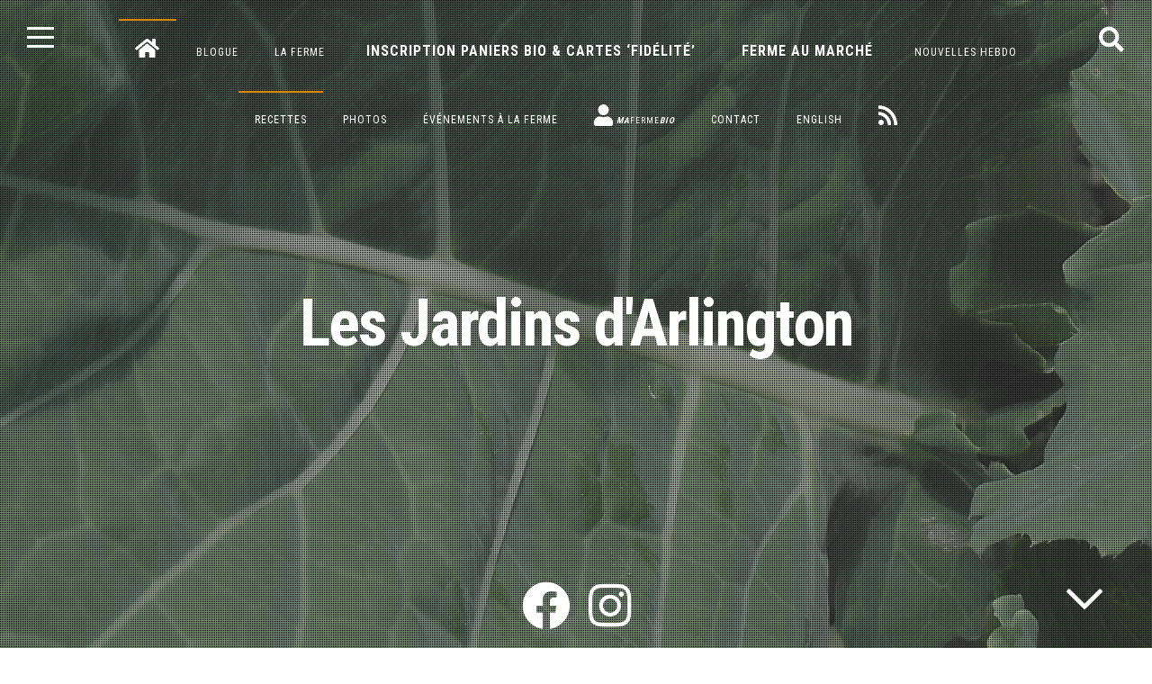

--- FILE ---
content_type: text/html; charset=UTF-8
request_url: https://jardinsdarlington.ca/fr/accueil/recettes/chou-cavalier/
body_size: 13910
content:
<!DOCTYPE html>
<html lang="fr-FR" prefix="og: http://ogp.me/ns# fb: http://ogp.me/ns/fb#">
<head>
<meta name="year" content="2021">
<meta charset="UTF-8">
<meta name="viewport" content="width=device-width, initial-scale=1">
<link rel="profile" href="https://gmpg.org/xfn/11">
<link rel="stylesheet" href="https://cdnjs.cloudflare.com/ajax/libs/jquery.nanoscroller/0.8.7/css/nanoscroller.min.css" integrity="sha512-oFO6tEalxXf+64U5ImrvfeegDDlbUlrs3QBEIiVkYPyvFvs+UVFWJiixPJaJsnN0uJ7bHiRiGwXs5ZhYF9ZBzw==" crossorigin="anonymous" referrerpolicy="no-referrer" />
<title>Chou cavalier &#8211; recettes &#8211; Les Jardins d&#039;Arlington</title>
<meta name='robots' content='max-image-preview:large' />
	<style>img:is([sizes="auto" i], [sizes^="auto," i]) { contain-intrinsic-size: 3000px 1500px }</style>
	<link rel="alternate" href="https://jardinsdarlington.ca/en/home/recipes/collards/" hreflang="en" />
<link rel="alternate" href="https://jardinsdarlington.ca/fr/accueil/recettes/chou-cavalier/" hreflang="fr" />
<link rel='dns-prefetch' href='//fonts.googleapis.com' />
<link rel="alternate" type="application/rss+xml" title="Les Jardins d&#039;Arlington &raquo; Flux" href="https://jardinsdarlington.ca/fr/feed/" />
<link rel="alternate" type="application/rss+xml" title="Les Jardins d&#039;Arlington &raquo; Flux des commentaires" href="https://jardinsdarlington.ca/fr/comments/feed/" />
<script>
window._wpemojiSettings = {"baseUrl":"https:\/\/s.w.org\/images\/core\/emoji\/15.0.3\/72x72\/","ext":".png","svgUrl":"https:\/\/s.w.org\/images\/core\/emoji\/15.0.3\/svg\/","svgExt":".svg","source":{"concatemoji":"https:\/\/jardinsdarlington.ca\/wp-includes\/js\/wp-emoji-release.min.js?ver=6.7.2"}};
/*! This file is auto-generated */
!function(i,n){var o,s,e;function c(e){try{var t={supportTests:e,timestamp:(new Date).valueOf()};sessionStorage.setItem(o,JSON.stringify(t))}catch(e){}}function p(e,t,n){e.clearRect(0,0,e.canvas.width,e.canvas.height),e.fillText(t,0,0);var t=new Uint32Array(e.getImageData(0,0,e.canvas.width,e.canvas.height).data),r=(e.clearRect(0,0,e.canvas.width,e.canvas.height),e.fillText(n,0,0),new Uint32Array(e.getImageData(0,0,e.canvas.width,e.canvas.height).data));return t.every(function(e,t){return e===r[t]})}function u(e,t,n){switch(t){case"flag":return n(e,"\ud83c\udff3\ufe0f\u200d\u26a7\ufe0f","\ud83c\udff3\ufe0f\u200b\u26a7\ufe0f")?!1:!n(e,"\ud83c\uddfa\ud83c\uddf3","\ud83c\uddfa\u200b\ud83c\uddf3")&&!n(e,"\ud83c\udff4\udb40\udc67\udb40\udc62\udb40\udc65\udb40\udc6e\udb40\udc67\udb40\udc7f","\ud83c\udff4\u200b\udb40\udc67\u200b\udb40\udc62\u200b\udb40\udc65\u200b\udb40\udc6e\u200b\udb40\udc67\u200b\udb40\udc7f");case"emoji":return!n(e,"\ud83d\udc26\u200d\u2b1b","\ud83d\udc26\u200b\u2b1b")}return!1}function f(e,t,n){var r="undefined"!=typeof WorkerGlobalScope&&self instanceof WorkerGlobalScope?new OffscreenCanvas(300,150):i.createElement("canvas"),a=r.getContext("2d",{willReadFrequently:!0}),o=(a.textBaseline="top",a.font="600 32px Arial",{});return e.forEach(function(e){o[e]=t(a,e,n)}),o}function t(e){var t=i.createElement("script");t.src=e,t.defer=!0,i.head.appendChild(t)}"undefined"!=typeof Promise&&(o="wpEmojiSettingsSupports",s=["flag","emoji"],n.supports={everything:!0,everythingExceptFlag:!0},e=new Promise(function(e){i.addEventListener("DOMContentLoaded",e,{once:!0})}),new Promise(function(t){var n=function(){try{var e=JSON.parse(sessionStorage.getItem(o));if("object"==typeof e&&"number"==typeof e.timestamp&&(new Date).valueOf()<e.timestamp+604800&&"object"==typeof e.supportTests)return e.supportTests}catch(e){}return null}();if(!n){if("undefined"!=typeof Worker&&"undefined"!=typeof OffscreenCanvas&&"undefined"!=typeof URL&&URL.createObjectURL&&"undefined"!=typeof Blob)try{var e="postMessage("+f.toString()+"("+[JSON.stringify(s),u.toString(),p.toString()].join(",")+"));",r=new Blob([e],{type:"text/javascript"}),a=new Worker(URL.createObjectURL(r),{name:"wpTestEmojiSupports"});return void(a.onmessage=function(e){c(n=e.data),a.terminate(),t(n)})}catch(e){}c(n=f(s,u,p))}t(n)}).then(function(e){for(var t in e)n.supports[t]=e[t],n.supports.everything=n.supports.everything&&n.supports[t],"flag"!==t&&(n.supports.everythingExceptFlag=n.supports.everythingExceptFlag&&n.supports[t]);n.supports.everythingExceptFlag=n.supports.everythingExceptFlag&&!n.supports.flag,n.DOMReady=!1,n.readyCallback=function(){n.DOMReady=!0}}).then(function(){return e}).then(function(){var e;n.supports.everything||(n.readyCallback(),(e=n.source||{}).concatemoji?t(e.concatemoji):e.wpemoji&&e.twemoji&&(t(e.twemoji),t(e.wpemoji)))}))}((window,document),window._wpemojiSettings);
</script>
<link rel='stylesheet' id='woocommerce_one_page_shopping_tiptip_styles-css' href='https://jardinsdarlington.ca/wp-content/plugins/optartprivate-woocommerce-one-page-shopping-31e07c71d601/assets/css/tipTip.css?ver=6.7.2' media='all' />
<style id='wp-emoji-styles-inline-css'>

	img.wp-smiley, img.emoji {
		display: inline !important;
		border: none !important;
		box-shadow: none !important;
		height: 1em !important;
		width: 1em !important;
		margin: 0 0.07em !important;
		vertical-align: -0.1em !important;
		background: none !important;
		padding: 0 !important;
	}
</style>
<link rel='stylesheet' id='wp-block-library-css' href='https://jardinsdarlington.ca/wp-includes/css/dist/block-library/style.min.css?ver=6.7.2' media='all' />
<style id='classic-theme-styles-inline-css'>
/*! This file is auto-generated */
.wp-block-button__link{color:#fff;background-color:#32373c;border-radius:9999px;box-shadow:none;text-decoration:none;padding:calc(.667em + 2px) calc(1.333em + 2px);font-size:1.125em}.wp-block-file__button{background:#32373c;color:#fff;text-decoration:none}
</style>
<style id='global-styles-inline-css'>
:root{--wp--preset--aspect-ratio--square: 1;--wp--preset--aspect-ratio--4-3: 4/3;--wp--preset--aspect-ratio--3-4: 3/4;--wp--preset--aspect-ratio--3-2: 3/2;--wp--preset--aspect-ratio--2-3: 2/3;--wp--preset--aspect-ratio--16-9: 16/9;--wp--preset--aspect-ratio--9-16: 9/16;--wp--preset--color--black: #000000;--wp--preset--color--cyan-bluish-gray: #abb8c3;--wp--preset--color--white: #ffffff;--wp--preset--color--pale-pink: #f78da7;--wp--preset--color--vivid-red: #cf2e2e;--wp--preset--color--luminous-vivid-orange: #ff6900;--wp--preset--color--luminous-vivid-amber: #fcb900;--wp--preset--color--light-green-cyan: #7bdcb5;--wp--preset--color--vivid-green-cyan: #00d084;--wp--preset--color--pale-cyan-blue: #8ed1fc;--wp--preset--color--vivid-cyan-blue: #0693e3;--wp--preset--color--vivid-purple: #9b51e0;--wp--preset--gradient--vivid-cyan-blue-to-vivid-purple: linear-gradient(135deg,rgba(6,147,227,1) 0%,rgb(155,81,224) 100%);--wp--preset--gradient--light-green-cyan-to-vivid-green-cyan: linear-gradient(135deg,rgb(122,220,180) 0%,rgb(0,208,130) 100%);--wp--preset--gradient--luminous-vivid-amber-to-luminous-vivid-orange: linear-gradient(135deg,rgba(252,185,0,1) 0%,rgba(255,105,0,1) 100%);--wp--preset--gradient--luminous-vivid-orange-to-vivid-red: linear-gradient(135deg,rgba(255,105,0,1) 0%,rgb(207,46,46) 100%);--wp--preset--gradient--very-light-gray-to-cyan-bluish-gray: linear-gradient(135deg,rgb(238,238,238) 0%,rgb(169,184,195) 100%);--wp--preset--gradient--cool-to-warm-spectrum: linear-gradient(135deg,rgb(74,234,220) 0%,rgb(151,120,209) 20%,rgb(207,42,186) 40%,rgb(238,44,130) 60%,rgb(251,105,98) 80%,rgb(254,248,76) 100%);--wp--preset--gradient--blush-light-purple: linear-gradient(135deg,rgb(255,206,236) 0%,rgb(152,150,240) 100%);--wp--preset--gradient--blush-bordeaux: linear-gradient(135deg,rgb(254,205,165) 0%,rgb(254,45,45) 50%,rgb(107,0,62) 100%);--wp--preset--gradient--luminous-dusk: linear-gradient(135deg,rgb(255,203,112) 0%,rgb(199,81,192) 50%,rgb(65,88,208) 100%);--wp--preset--gradient--pale-ocean: linear-gradient(135deg,rgb(255,245,203) 0%,rgb(182,227,212) 50%,rgb(51,167,181) 100%);--wp--preset--gradient--electric-grass: linear-gradient(135deg,rgb(202,248,128) 0%,rgb(113,206,126) 100%);--wp--preset--gradient--midnight: linear-gradient(135deg,rgb(2,3,129) 0%,rgb(40,116,252) 100%);--wp--preset--font-size--small: 14px;--wp--preset--font-size--medium: 20px;--wp--preset--font-size--large: 20px;--wp--preset--font-size--x-large: 42px;--wp--preset--font-size--regular: 18px;--wp--preset--font-size--larger: 24px;--wp--preset--font-family--inter: "Inter", sans-serif;--wp--preset--font-family--cardo: Cardo;--wp--preset--spacing--20: 0.44rem;--wp--preset--spacing--30: 0.67rem;--wp--preset--spacing--40: 1rem;--wp--preset--spacing--50: 1.5rem;--wp--preset--spacing--60: 2.25rem;--wp--preset--spacing--70: 3.38rem;--wp--preset--spacing--80: 5.06rem;--wp--preset--shadow--natural: 6px 6px 9px rgba(0, 0, 0, 0.2);--wp--preset--shadow--deep: 12px 12px 50px rgba(0, 0, 0, 0.4);--wp--preset--shadow--sharp: 6px 6px 0px rgba(0, 0, 0, 0.2);--wp--preset--shadow--outlined: 6px 6px 0px -3px rgba(255, 255, 255, 1), 6px 6px rgba(0, 0, 0, 1);--wp--preset--shadow--crisp: 6px 6px 0px rgba(0, 0, 0, 1);}:where(.is-layout-flex){gap: 0.5em;}:where(.is-layout-grid){gap: 0.5em;}body .is-layout-flex{display: flex;}.is-layout-flex{flex-wrap: wrap;align-items: center;}.is-layout-flex > :is(*, div){margin: 0;}body .is-layout-grid{display: grid;}.is-layout-grid > :is(*, div){margin: 0;}:where(.wp-block-columns.is-layout-flex){gap: 2em;}:where(.wp-block-columns.is-layout-grid){gap: 2em;}:where(.wp-block-post-template.is-layout-flex){gap: 1.25em;}:where(.wp-block-post-template.is-layout-grid){gap: 1.25em;}.has-black-color{color: var(--wp--preset--color--black) !important;}.has-cyan-bluish-gray-color{color: var(--wp--preset--color--cyan-bluish-gray) !important;}.has-white-color{color: var(--wp--preset--color--white) !important;}.has-pale-pink-color{color: var(--wp--preset--color--pale-pink) !important;}.has-vivid-red-color{color: var(--wp--preset--color--vivid-red) !important;}.has-luminous-vivid-orange-color{color: var(--wp--preset--color--luminous-vivid-orange) !important;}.has-luminous-vivid-amber-color{color: var(--wp--preset--color--luminous-vivid-amber) !important;}.has-light-green-cyan-color{color: var(--wp--preset--color--light-green-cyan) !important;}.has-vivid-green-cyan-color{color: var(--wp--preset--color--vivid-green-cyan) !important;}.has-pale-cyan-blue-color{color: var(--wp--preset--color--pale-cyan-blue) !important;}.has-vivid-cyan-blue-color{color: var(--wp--preset--color--vivid-cyan-blue) !important;}.has-vivid-purple-color{color: var(--wp--preset--color--vivid-purple) !important;}.has-black-background-color{background-color: var(--wp--preset--color--black) !important;}.has-cyan-bluish-gray-background-color{background-color: var(--wp--preset--color--cyan-bluish-gray) !important;}.has-white-background-color{background-color: var(--wp--preset--color--white) !important;}.has-pale-pink-background-color{background-color: var(--wp--preset--color--pale-pink) !important;}.has-vivid-red-background-color{background-color: var(--wp--preset--color--vivid-red) !important;}.has-luminous-vivid-orange-background-color{background-color: var(--wp--preset--color--luminous-vivid-orange) !important;}.has-luminous-vivid-amber-background-color{background-color: var(--wp--preset--color--luminous-vivid-amber) !important;}.has-light-green-cyan-background-color{background-color: var(--wp--preset--color--light-green-cyan) !important;}.has-vivid-green-cyan-background-color{background-color: var(--wp--preset--color--vivid-green-cyan) !important;}.has-pale-cyan-blue-background-color{background-color: var(--wp--preset--color--pale-cyan-blue) !important;}.has-vivid-cyan-blue-background-color{background-color: var(--wp--preset--color--vivid-cyan-blue) !important;}.has-vivid-purple-background-color{background-color: var(--wp--preset--color--vivid-purple) !important;}.has-black-border-color{border-color: var(--wp--preset--color--black) !important;}.has-cyan-bluish-gray-border-color{border-color: var(--wp--preset--color--cyan-bluish-gray) !important;}.has-white-border-color{border-color: var(--wp--preset--color--white) !important;}.has-pale-pink-border-color{border-color: var(--wp--preset--color--pale-pink) !important;}.has-vivid-red-border-color{border-color: var(--wp--preset--color--vivid-red) !important;}.has-luminous-vivid-orange-border-color{border-color: var(--wp--preset--color--luminous-vivid-orange) !important;}.has-luminous-vivid-amber-border-color{border-color: var(--wp--preset--color--luminous-vivid-amber) !important;}.has-light-green-cyan-border-color{border-color: var(--wp--preset--color--light-green-cyan) !important;}.has-vivid-green-cyan-border-color{border-color: var(--wp--preset--color--vivid-green-cyan) !important;}.has-pale-cyan-blue-border-color{border-color: var(--wp--preset--color--pale-cyan-blue) !important;}.has-vivid-cyan-blue-border-color{border-color: var(--wp--preset--color--vivid-cyan-blue) !important;}.has-vivid-purple-border-color{border-color: var(--wp--preset--color--vivid-purple) !important;}.has-vivid-cyan-blue-to-vivid-purple-gradient-background{background: var(--wp--preset--gradient--vivid-cyan-blue-to-vivid-purple) !important;}.has-light-green-cyan-to-vivid-green-cyan-gradient-background{background: var(--wp--preset--gradient--light-green-cyan-to-vivid-green-cyan) !important;}.has-luminous-vivid-amber-to-luminous-vivid-orange-gradient-background{background: var(--wp--preset--gradient--luminous-vivid-amber-to-luminous-vivid-orange) !important;}.has-luminous-vivid-orange-to-vivid-red-gradient-background{background: var(--wp--preset--gradient--luminous-vivid-orange-to-vivid-red) !important;}.has-very-light-gray-to-cyan-bluish-gray-gradient-background{background: var(--wp--preset--gradient--very-light-gray-to-cyan-bluish-gray) !important;}.has-cool-to-warm-spectrum-gradient-background{background: var(--wp--preset--gradient--cool-to-warm-spectrum) !important;}.has-blush-light-purple-gradient-background{background: var(--wp--preset--gradient--blush-light-purple) !important;}.has-blush-bordeaux-gradient-background{background: var(--wp--preset--gradient--blush-bordeaux) !important;}.has-luminous-dusk-gradient-background{background: var(--wp--preset--gradient--luminous-dusk) !important;}.has-pale-ocean-gradient-background{background: var(--wp--preset--gradient--pale-ocean) !important;}.has-electric-grass-gradient-background{background: var(--wp--preset--gradient--electric-grass) !important;}.has-midnight-gradient-background{background: var(--wp--preset--gradient--midnight) !important;}.has-small-font-size{font-size: var(--wp--preset--font-size--small) !important;}.has-medium-font-size{font-size: var(--wp--preset--font-size--medium) !important;}.has-large-font-size{font-size: var(--wp--preset--font-size--large) !important;}.has-x-large-font-size{font-size: var(--wp--preset--font-size--x-large) !important;}
:where(.wp-block-post-template.is-layout-flex){gap: 1.25em;}:where(.wp-block-post-template.is-layout-grid){gap: 1.25em;}
:where(.wp-block-columns.is-layout-flex){gap: 2em;}:where(.wp-block-columns.is-layout-grid){gap: 2em;}
:root :where(.wp-block-pullquote){font-size: 1.5em;line-height: 1.6;}
</style>
<link rel='stylesheet' id='fancybox-for-wp-css' href='https://jardinsdarlington.ca/wp-content/plugins/fancybox-for-wordpress/assets/css/fancybox.css?ver=1.3.4' media='all' />
<link rel='stylesheet' id='respslidercss-css' href='https://jardinsdarlington.ca/wp-content/plugins/responsive-header-image-slider/css/responsiveimgslider.css?ver=3.2.1' media='all' />
<style id='woocommerce-inline-inline-css'>
.woocommerce form .form-row .required { visibility: visible; }
</style>
<link rel='stylesheet' id='brands-styles-css' href='https://jardinsdarlington.ca/wp-content/plugins/woocommerce/assets/css/brands.css?ver=9.7.1' media='all' />
<link rel='stylesheet' id='parent-style-css' href='https://jardinsdarlington.ca/wp-content/themes/fortunato/style.css?ver=6.7.2' media='all' />
<link rel='stylesheet' id='fortunato-style-css' href='https://jardinsdarlington.ca/wp-content/themes/fortunato-child/style.css?ver=1.0.2' media='all' />
<link rel='stylesheet' id='font-awesome-5-css' href='https://jardinsdarlington.ca/wp-content/themes/fortunato/css/all.min.css?ver=5.15.4' media='all' />
<link rel='stylesheet' id='fortunato-woocommerce-css' href='https://jardinsdarlington.ca/wp-content/themes/fortunato/css/woocommerce.min.css?ver=1.0.2' media='all' />
<link rel='stylesheet' id='fortunato-googlefonts-css' href='//fonts.googleapis.com/css2?family=Roboto+Condensed:wght@300;400;700&#038;display=swap' media='all' />
<style id='akismet-widget-style-inline-css'>

			.a-stats {
				--akismet-color-mid-green: #357b49;
				--akismet-color-white: #fff;
				--akismet-color-light-grey: #f6f7f7;

				max-width: 350px;
				width: auto;
			}

			.a-stats * {
				all: unset;
				box-sizing: border-box;
			}

			.a-stats strong {
				font-weight: 600;
			}

			.a-stats a.a-stats__link,
			.a-stats a.a-stats__link:visited,
			.a-stats a.a-stats__link:active {
				background: var(--akismet-color-mid-green);
				border: none;
				box-shadow: none;
				border-radius: 8px;
				color: var(--akismet-color-white);
				cursor: pointer;
				display: block;
				font-family: -apple-system, BlinkMacSystemFont, 'Segoe UI', 'Roboto', 'Oxygen-Sans', 'Ubuntu', 'Cantarell', 'Helvetica Neue', sans-serif;
				font-weight: 500;
				padding: 12px;
				text-align: center;
				text-decoration: none;
				transition: all 0.2s ease;
			}

			/* Extra specificity to deal with TwentyTwentyOne focus style */
			.widget .a-stats a.a-stats__link:focus {
				background: var(--akismet-color-mid-green);
				color: var(--akismet-color-white);
				text-decoration: none;
			}

			.a-stats a.a-stats__link:hover {
				filter: brightness(110%);
				box-shadow: 0 4px 12px rgba(0, 0, 0, 0.06), 0 0 2px rgba(0, 0, 0, 0.16);
			}

			.a-stats .count {
				color: var(--akismet-color-white);
				display: block;
				font-size: 1.5em;
				line-height: 1.4;
				padding: 0 13px;
				white-space: nowrap;
			}
		
</style>
<script src="https://jardinsdarlington.ca/wp-includes/js/jquery/jquery.min.js?ver=3.7.1" id="jquery-core-js"></script>
<script src="https://jardinsdarlington.ca/wp-includes/js/jquery/jquery-migrate.min.js?ver=3.4.1" id="jquery-migrate-js"></script>
<script src="https://jardinsdarlington.ca/wp-content/plugins/fancybox-for-wordpress/assets/js/purify.min.js?ver=1.3.4" id="purify-js"></script>
<script src="https://jardinsdarlington.ca/wp-content/plugins/fancybox-for-wordpress/assets/js/jquery.fancybox.js?ver=1.3.4" id="fancybox-for-wp-js"></script>
<script src="https://jardinsdarlington.ca/wp-content/plugins/responsive-header-image-slider/js/jquery.slides.min.js?ver=3.2.1" id="respsliderjs-js"></script>
<script src="https://jardinsdarlington.ca/wp-includes/js/dist/hooks.min.js?ver=4d63a3d491d11ffd8ac6" id="wp-hooks-js"></script>
<script id="say-what-js-js-extra">
var say_what_data = {"replacements":{"|Cliquez ici pour vous connecter|":"Pour que cette commande soit inscrite \u00e0 votre compte, cliquez ici. Sinon, continuez et passez votre commande en tant qu'invit\u00e9."}};
</script>
<script src="https://jardinsdarlington.ca/wp-content/plugins/say-what/assets/build/frontend.js?ver=fd31684c45e4d85aeb4e" id="say-what-js-js"></script>
<script src="https://jardinsdarlington.ca/wp-content/plugins/woocommerce/assets/js/jquery-blockui/jquery.blockUI.min.js?ver=2.7.0-wc.9.7.1" id="jquery-blockui-js" defer data-wp-strategy="defer"></script>
<script src="https://jardinsdarlington.ca/wp-content/plugins/woocommerce/assets/js/js-cookie/js.cookie.min.js?ver=2.1.4-wc.9.7.1" id="js-cookie-js" defer data-wp-strategy="defer"></script>
<script id="woocommerce-js-extra">
var woocommerce_params = {"ajax_url":"\/wp-admin\/admin-ajax.php","wc_ajax_url":"\/fr\/?wc-ajax=%%endpoint%%","i18n_password_show":"Afficher le mot de passe","i18n_password_hide":"Masquer le mot de passe"};
</script>
<script src="https://jardinsdarlington.ca/wp-content/plugins/woocommerce/assets/js/frontend/woocommerce.min.js?ver=9.7.1" id="woocommerce-js" defer data-wp-strategy="defer"></script>
<link rel="https://api.w.org/" href="https://jardinsdarlington.ca/wp-json/" /><link rel="alternate" title="JSON" type="application/json" href="https://jardinsdarlington.ca/wp-json/wp/v2/pages/1849" /><link rel="EditURI" type="application/rsd+xml" title="RSD" href="https://jardinsdarlington.ca/xmlrpc.php?rsd" />
<link rel="canonical" href="https://jardinsdarlington.ca/fr/accueil/recettes/chou-cavalier/" />
<link rel='shortlink' href='https://jardinsdarlington.ca/?p=1849' />
<link rel="alternate" title="oEmbed (JSON)" type="application/json+oembed" href="https://jardinsdarlington.ca/wp-json/oembed/1.0/embed?url=https%3A%2F%2Fjardinsdarlington.ca%2Ffr%2Faccueil%2Frecettes%2Fchou-cavalier%2F" />
<link rel="alternate" title="oEmbed (XML)" type="text/xml+oembed" href="https://jardinsdarlington.ca/wp-json/oembed/1.0/embed?url=https%3A%2F%2Fjardinsdarlington.ca%2Ffr%2Faccueil%2Frecettes%2Fchou-cavalier%2F&#038;format=xml" />
<meta name="generator" content="Redux 4.5.6" />
<!-- Fancybox for WordPress v3.3.5 -->
<style type="text/css">
	.fancybox-slide--image .fancybox-content{background-color: #FFFFFF}div.fancybox-caption{display:none !important;}
	
	img.fancybox-image{border-width:10px;border-color:#FFFFFF;border-style:solid;}
	div.fancybox-bg{background-color:rgba(102,102,102,0.3);opacity:1 !important;}div.fancybox-content{border-color:#FFFFFF}
	div#fancybox-title{background-color:#FFFFFF}
	div.fancybox-content{background-color:#FFFFFF}
	div#fancybox-title-inside{color:#333333}
	
	
	
	div.fancybox-caption p.caption-title{display:inline-block}
	div.fancybox-caption p.caption-title{font-size:14px}
	div.fancybox-caption p.caption-title{color:#333333}
	div.fancybox-caption {color:#333333}div.fancybox-caption p.caption-title {background:#fff; width:auto;padding:10px 30px;}div.fancybox-content p.caption-title{color:#333333;margin: 0;padding: 5px 0;}body.fancybox-active .fancybox-container .fancybox-stage .fancybox-content .fancybox-close-small{display:block;}
</style><script type="text/javascript">
	jQuery(function () {

		var mobileOnly = false;
		
		if (mobileOnly) {
			return;
		}

		jQuery.fn.getTitle = function () { // Copy the title of every IMG tag and add it to its parent A so that fancybox can show titles
			var arr = jQuery("a[data-fancybox]");
									jQuery.each(arr, function() {
										var title = jQuery(this).children("img").attr("title");
										var caption = jQuery(this).next("figcaption").html();
                                        if(caption && title){jQuery(this).attr("title",title+" " + caption)}else if(title){ jQuery(this).attr("title",title);}else if(caption){jQuery(this).attr("title",caption);}
									});			}

		// Supported file extensions

				var thumbnails = jQuery("a:has(img)").not(".nolightbox").not('.envira-gallery-link').not('.ngg-simplelightbox').filter(function () {
			return /\.(jpe?g|png|gif|mp4|webp|bmp|pdf)(\?[^/]*)*$/i.test(jQuery(this).attr('href'))
		});
		

		// Add data-type iframe for links that are not images or videos.
		var iframeLinks = jQuery('.fancyboxforwp').filter(function () {
			return !/\.(jpe?g|png|gif|mp4|webp|bmp|pdf)(\?[^/]*)*$/i.test(jQuery(this).attr('href'))
		}).filter(function () {
			return !/vimeo|youtube/i.test(jQuery(this).attr('href'))
		});
		iframeLinks.attr({"data-type": "iframe"}).getTitle();

				// Gallery All
		thumbnails.addClass("fancyboxforwp").attr("data-fancybox", "gallery").getTitle();
		iframeLinks.attr({"data-fancybox": "gallery"}).getTitle();

		// Gallery type NONE
		
		// Call fancybox and apply it on any link with a rel atribute that starts with "fancybox", with the options set on the admin panel
		jQuery("a.fancyboxforwp").fancyboxforwp({
			loop: false,
			smallBtn: true,
			zoomOpacity: "auto",
			animationEffect: "fade",
			animationDuration: 500,
			transitionEffect: "fade",
			transitionDuration: "300",
			overlayShow: true,
			overlayOpacity: "0.3",
			titleShow: true,
			titlePosition: "inside",
			keyboard: true,
			showCloseButton: true,
			arrows: true,
			clickContent:false,
			clickSlide: "close",
			mobile: {
				clickContent: function (current, event) {
					return current.type === "image" ? "toggleControls" : false;
				},
				clickSlide: function (current, event) {
					return current.type === "image" ? "close" : "close";
				},
			},
			wheel: false,
			toolbar: true,
			preventCaptionOverlap: true,
			onInit: function() { },			onDeactivate
	: function() { },		beforeClose: function() { },			afterShow: function(instance) { jQuery( ".fancybox-image" ).on("click", function( ){ ( instance.isScaledDown() ) ? instance.scaleToActual() : instance.scaleToFit() }) },				afterClose: function() { },					caption : function( instance, item ) {var title ="";if("undefined" != typeof jQuery(this).context ){var title = jQuery(this).context.title;} else { var title = ("undefined" != typeof jQuery(this).attr("title")) ? jQuery(this).attr("title") : false;}var caption = jQuery(this).data('caption') || '';if ( item.type === 'image' && title.length ) {caption = (caption.length ? caption + '<br />' : '') + '<p class="caption-title">'+title+'</p>' ;}return caption;},
		afterLoad : function( instance, current ) {current.$content.append('<div class=\"fancybox-custom-caption inside-caption\" style=\" position: absolute;left:0;right:0;color:#000;margin:0 auto;bottom:0;text-align:center;background-color:#FFFFFF \">' + current.opts.caption + '</div>');},
			})
		;

			})
</script>
<!-- END Fancybox for WordPress -->
	<style id="fortunato-custom-css">
				
				
				
					.site-header,
			blockquote::before,
			a,
			.site-social a:hover,
			.comment-reply-title,
			.woocommerce ul.products > li .price,
			.woocommerce div.product .summary .price,
			.woocommerce-store-notice .woocommerce-store-notice__dismiss-link,
			.woocommerce-store-notice .woocommerce-store-notice__dismiss-link:hover,
			.woocommerce-store-notice a,
			.woocommerce-store-notice a:hover {
				color: #dd8500;
			}
			button,
			input[type="button"],
			input[type="reset"],
			input[type="submit"],
			#wp-calendar > caption,
			.cat-links a, .widget_tag_cloud a,
			.read-link a, .site-main .pagination .nav-links a,
			.page-links > a,
			.woocommerce-pagination .page-numbers a,
			.content-area .onsale,
			.woocommerce .wooImage .button,
			.woocommerce .wooImage .added_to_cart,
			.woocommerce-error li a,
			.woocommerce-message a,
			.return-to-shop a,
			.wc-proceed-to-checkout .button.checkout-button,
			.widget_shopping_cart p.buttons a,
			.woocommerce .wishlist_table td.product-add-to-cart a,
			.woocommerce .content-area .woocommerce-tabs .tabs li.active a,
			.widget_price_filter .ui-slider .ui-slider-handle {
				background: #dd8500;
			}
			blockquote {
				border-left: 3px solid #dd8500;
				border-right: 1px solid #dd8500;
			}
			input[type="text"]:focus,
			input[type="email"]:focus,
			input[type="url"]:focus,
			input[type="password"]:focus,
			input[type="search"]:focus,
			input[type="number"]:focus,
			input[type="tel"]:focus,
			input[type="range"]:focus,
			input[type="date"]:focus,
			input[type="month"]:focus,
			input[type="week"]:focus,
			input[type="time"]:focus,
			input[type="datetime"]:focus,
			input[type="datetime-local"]:focus,
			input[type="color"]:focus,
			textarea:focus,
			#wp-calendar tbody td#today {
				border: 1px solid #dd8500;
			}
			.main-navigation ul li:hover > a, 
			.main-navigation ul li.focus > a, 
			.main-navigation li.current-menu-item > a, 
			.main-navigation li.current-menu-parent > a, 
			.main-navigation li.current-page-ancestor > a,
			.main-navigation .current_page_item > a, 
			.main-navigation .current_page_parent > a {
				border-top: 2px solid #dd8500;
			}
			.woocommerce ul.products > li h2:after {
				border-bottom: 2px solid #dd8500;
			}
			@media screen and (max-width: 1025px) {
				.main-navigation.toggled .menu-toggle {
					background: #dd8500;
				}
			}
			</style>
		<noscript><style>.woocommerce-product-gallery{ opacity: 1 !important; }</style></noscript>
	<style class='wp-fonts-local'>
@font-face{font-family:Inter;font-style:normal;font-weight:300 900;font-display:fallback;src:url('https://jardinsdarlington.ca/wp-content/plugins/woocommerce/assets/fonts/Inter-VariableFont_slnt,wght.woff2') format('woff2');font-stretch:normal;}
@font-face{font-family:Cardo;font-style:normal;font-weight:400;font-display:fallback;src:url('https://jardinsdarlington.ca/wp-content/plugins/woocommerce/assets/fonts/cardo_normal_400.woff2') format('woff2');}
</style>
<link rel="icon" href="https://jardinsdarlington.ca/wp-content/uploads/2016/05/cropped-JAG-favicon-32x32.png" sizes="32x32" />
<link rel="icon" href="https://jardinsdarlington.ca/wp-content/uploads/2016/05/cropped-JAG-favicon-192x192.png" sizes="192x192" />
<link rel="apple-touch-icon" href="https://jardinsdarlington.ca/wp-content/uploads/2016/05/cropped-JAG-favicon-180x180.png" />
<meta name="msapplication-TileImage" content="https://jardinsdarlington.ca/wp-content/uploads/2016/05/cropped-JAG-favicon-270x270.png" />

<!-- START - Open Graph and Twitter Card Tags 3.3.4 -->
 <!-- Facebook Open Graph -->
  <meta property="og:locale" content="fr_FR"/>
  <meta property="og:site_name" content="Les Jardins d&#039;Arlington"/>
  <meta property="og:title" content="Chou cavalier - recettes"/>
  <meta property="og:url" content="https://jardinsdarlington.ca/fr/accueil/recettes/chou-cavalier/"/>
  <meta property="og:type" content="article"/>
  <meta property="og:description" content=" Caldo verde, version végé - 10/07/2015
Abonnée de la ferme depuis plusieurs années et auteure du blogue de cuisine Nana Marmelade, Anaïs Berzi propose une version végétarienne de ce classique portugais avec les feuillus de votre choix (chou cavalier, kale, bette à carde, épinards, etc.)...

Cald"/>
  <meta property="og:image" content="https://jardinsdarlington.ca/wp-content/uploads/2011/06/ChouCavalierCollards.png"/>
  <meta property="og:image:url" content="https://jardinsdarlington.ca/wp-content/uploads/2011/06/ChouCavalierCollards.png"/>
  <meta property="og:image:secure_url" content="https://jardinsdarlington.ca/wp-content/uploads/2011/06/ChouCavalierCollards.png"/>
 <!-- Google+ / Schema.org -->
  <meta itemprop="name" content="Chou cavalier - recettes"/>
  <meta itemprop="headline" content="Chou cavalier - recettes"/>
  <meta itemprop="description" content=" Caldo verde, version végé - 10/07/2015
Abonnée de la ferme depuis plusieurs années et auteure du blogue de cuisine Nana Marmelade, Anaïs Berzi propose une version végétarienne de ce classique portugais avec les feuillus de votre choix (chou cavalier, kale, bette à carde, épinards, etc.)...

Cald"/>
  <meta itemprop="image" content="https://jardinsdarlington.ca/wp-content/uploads/2011/06/ChouCavalierCollards.png"/>
  <meta itemprop="author" content="Les Jardins d&#039;Arlington"/>
  <!--<meta itemprop="publisher" content="Les Jardins d&#039;Arlington"/>--> <!-- To solve: The attribute publisher.itemtype has an invalid value -->
 <!-- Twitter Cards -->
  <meta name="twitter:title" content="Chou cavalier - recettes"/>
  <meta name="twitter:url" content="https://jardinsdarlington.ca/fr/accueil/recettes/chou-cavalier/"/>
  <meta name="twitter:description" content=" Caldo verde, version végé - 10/07/2015
Abonnée de la ferme depuis plusieurs années et auteure du blogue de cuisine Nana Marmelade, Anaïs Berzi propose une version végétarienne de ce classique portugais avec les feuillus de votre choix (chou cavalier, kale, bette à carde, épinards, etc.)...

Cald"/>
  <meta name="twitter:image" content="https://jardinsdarlington.ca/wp-content/uploads/2011/06/ChouCavalierCollards.png"/>
  <meta name="twitter:card" content="summary_large_image"/>
 <!-- SEO -->
 <!-- Misc. tags -->
 <!-- is_singular -->
<!-- END - Open Graph and Twitter Card Tags 3.3.4 -->
	
<style>
@media screen and (max-width: 415px) {
	div.parallax-mobile {
		position: relative;
	}
}

@media screen and (min-width: 415px) {
	.nano-content .widget_nav_menu {
		display: none;
	}
}
</style>	
</head>

<body class="page-template-default page page-id-1849 page-child parent-pageid-866 wp-embed-responsive theme-fortunato woocommerce-no-js group-blog modula-best-grid-gallery">
<div id="page" class="hfeed site opacity">
	<a class="skip-link screen-reader-text" href="#content">Skip to content</a>
											<header id="masthead" class="site-header" style="background: url(https://jardinsdarlington.ca/wp-content/uploads/2011/06/ChouCavalierCollards.png) 50% 50% / cover no-repeat;">
			
			<div id="fleche-scroll-down"><img src="https://jardinsdarlington.ca/images/fleche-scroll-down.png" / style="width:50px; height:50px;" onclick="jQuery('html, body').animate({scrollTop: jQuery('#content').offset().top}, 1000);" ></div>		
			<div class="site-social">
				<div class="socialLine">
												<a href="https://www.facebook.com/lesjardinsdarlington.arlingtongardens/" title="Facebook"><i class="fab fa-facebook spaceLeftRight"><span class="screen-reader-text">Facebook</span></i></a>
													<a href="https://www.instagram.com/jardinsdarlington/" title="Instagram"><i class="fab fa-instagram spaceLeftRight"><span class="screen-reader-text">Instagram</span></i></a>
																																															<div class="openSearch"><i class="fa fa-search"></i></div>
									</div>
			</div>
			
						<!-- Start: Search Form -->
			<div id="search-full">
				<div class="search-container">
					<form method="get" id="search-form" action="https://jardinsdarlington.ca/fr/accueil/">
						<label>
							<span class="screen-reader-text">Search for:</span>
							<input type="search" name="s" id="search-field" placeholder="Type here and hit enter...">
						</label>
					</form>
					<span class="closeSearch"><i class="fas fa-times spaceRight"></i>Close</span>
				</div>
			</div>
			<!-- End: Search Form -->
						
							<div class="site-brand-main" style=" background-image: url(https://jardinsdarlington.ca/wp-content/themes/fortunato/images/overlay.png);">
							<div class="site-branding">
											<p class="site-title"><a href="https://jardinsdarlington.ca/fr/accueil/" rel="home">Les Jardins d&#039;Arlington</a></p>
											<p class="site-description">Votre ferme bio dans les Cantons de l&#039;Est</p>
									</div><!-- .site-branding -->
			</div>
			
			<div class="theNavigationBar">
				<nav id="site-navigation" class="main-navigation">
										<button class="menu-toggle" aria-controls="primary-menu" aria-expanded="false" aria-label="Main Menu">Main Menu<i class="fas fa-bars" aria-hidden="true"></i></button>
					<div class="menu-main-menu-container"><ul id="primary-menu" class="menu"><li id="menu-item-4785" class="menu-item menu-item-type-post_type menu-item-object-page menu-item-home current-page-ancestor menu-item-4785"><a href="https://jardinsdarlington.ca/fr/accueil/"><i class="fa fa-home fa-2x"></i></a></li>
<li id="menu-item-4786" class="menu-item menu-item-type-post_type menu-item-object-page menu-item-4786"><a href="https://jardinsdarlington.ca/fr/blogue-du-fermier/">Blogue</a></li>
<li id="menu-item-3761" class="menu-item menu-item-type-post_type menu-item-object-page menu-item-3761"><a href="https://jardinsdarlington.ca/fr/la-ferme/">La ferme</a></li>
<li id="menu-item-12581" class="menu-item menu-item-type-post_type menu-item-object-page menu-item-12581"><a href="https://jardinsdarlington.ca/fr/paniers-bio/">Inscription paniers bio &#038; cartes &lsquo;fidélité&rsquo;</a></li>
<li id="menu-item-4875" class="menu-item menu-item-type-post_type menu-item-object-page menu-item-4875"><a href="https://jardinsdarlington.ca/fr/ferme-au-marche/">Ferme au marché</a></li>
<li id="menu-item-6460" class="menu-item menu-item-type-post_type menu-item-object-page menu-item-6460"><a href="https://jardinsdarlington.ca/fr/nouvelles-hebdomadaires/">Nouvelles hebdo</a></li>
<li id="menu-item-6461" class="menu-item menu-item-type-post_type menu-item-object-page current-page-ancestor menu-item-6461"><a href="https://jardinsdarlington.ca/fr/accueil/recettes/">Recettes</a></li>
<li id="menu-item-11156" class="menu-item menu-item-type-post_type menu-item-object-page menu-item-11156"><a href="https://jardinsdarlington.ca/fr/accueil/galerie-photo/">Photos</a></li>
<li id="menu-item-10551" class="menu-item menu-item-type-post_type menu-item-object-page menu-item-10551"><a href="https://jardinsdarlington.ca/fr/accueil/evenements-a-la-ferme/">Événements à la ferme</a></li>
<li id="menu-item-8454" class="menu-item menu-item-type-custom menu-item-object-custom menu-item-8454"><a href="http://jardinsdarlington.ca/fr/mon-compte/"><i class="fa fa-user fa-2x"></i><small><strong><em> ma</em></strong>FERME<strong><em>BIO</em></strong></small></a></li>
<li id="menu-item-3760" class="menu-item menu-item-type-post_type menu-item-object-page menu-item-3760"><a href="https://jardinsdarlington.ca/fr/nous-joindre/">Contact</a></li>
<li id="menu-item-4783-en" class="lang-item lang-item-16 lang-item-en lang-item-first menu-item menu-item-type-custom menu-item-object-custom menu-item-4783-en"><a href="https://jardinsdarlington.ca/en/home/recipes/collards/" hreflang="en-US" lang="en-US">English</a></li>
<li id="menu-item-7335" class="menu-item menu-item-type-custom menu-item-object-custom menu-item-7335"><a href="http://jardinsdarlington.ca/fr/feed/"><i class="fa fa-rss fa-2x"></i></a></li>
</ul></div>				</nav><!-- #site-navigation -->
			</div>
		</header><!-- #masthead -->
		<div id="content" class="site-content">

	<div id="primary" class="content-area">
		<main id="main" class="site-main">
							
					

<article id="post-1849" class="post-1849 page type-page status-publish has-post-thumbnail hentry">
	<header class="entry-header">
		<h1 class="entry-title">Chou cavalier &#8211; recettes</h1>	</header><!-- .entry-header -->

	<div class="entry-content">
		<p><a href="http://d-ici-la-vue-est-differente.net/wp-content/uploads/2011/06/Collard-greens-Chou-cavalier-2.jpg"><img decoding="async" class="aligncenter size-large wp-image-1850" title="Collard greens - Chou cavalier 2" src="https://d-ici-la-vue-est-differente.net/wp-content/uploads/2011/06/Collard-greens-Chou-cavalier-2-1024x372.jpg" alt="" width="500" height="181" /></a></p>
<h3> <em>Caldo verde</em>, version végé &#8211; 10/07/2015</h3>
<p style="text-align: justify;">Abonnée de la ferme depuis plusieurs années et auteure du blogue de cuisine <strong><a href="http://nanamarmelade.com/" target="_blank" rel="noopener noreferrer"><em>Nana Marmelade</em></a></strong>, Anaïs Berzi propose une <strong><a href="http://nanamarmalade.com/project/caldo-verde-version-vege/" target="_blank" rel="noopener noreferrer">version végétarienne de ce classique portugais</a></strong> avec les feuillus de votre choix (chou cavalier, kale, bette à carde, épinards, etc.)&#8230;</p>
<h3><em>Caldo verde</em> (Soupe portugaise au chou) &#8211; 19/07/2013</h3>
<p>Cette recette nous vient d’une bonne amie et partenaire des Jardins d’Arlington, Marie Dagenais. Elle est sous « chou frisé » (<em>kale</em>) depuis l&rsquo;année dernière (2012), car Marie l&rsquo;a adoptée en nous disant qu&rsquo;elle (la recette) l&rsquo;avait réconciliée au chou frisé. Cela dit, c&rsquo;est une soupe qui se fait aussi (surtout) avec le chou cavalier. En fait, la variété de chou cavalier que nous plantons (<em>beira</em>) est une variété portugaise utilisée dans le <em>caldo verde</em>. C&rsquo;est une soupe vraiment délicieuse. Elle fera certainement de plusieurs d’entre vous des inconditionnels du chou cavalier (ou du chou frisé si vous la faites avec ce dernier)!</p>
<p><em>Pour 8 personnes</em></p>
<table border="0" cellspacing="0" cellpadding="0">
<tbody>
<tr>
<td valign="top" width="148">
<ul>
<li>½ chou portugais ou 8 feuilles de chou cavalier ou chou frisé (<em>kale</em>)</li>
<li>8 pommes de terre moyennes pelées et coupées en 4</li>
<li>4 gousses d’ail épluchées</li>
<li>1 chorizo</li>
<li>huile d’olive</li>
<li>sel et poivre</li>
</ul>
</td>
<td valign="top" width="21"></td>
<td valign="top" width="349">
<ol>
<li>Dans une grande casserole, couvrir les pommes de terre et l’ail d’eau et faire bouillir jusqu&rsquo;à ce que les pommes de terres soient très bien cuites.</li>
<li>Entretemps, retirer la tige principale des feuilles de chou et hacher les feuilles en lanières le plus fines possible.</li>
<li>Réduire les pommes de terre, l’ail et l’eau en purée au mélangeur. Ajouter de l’eau pour obtenir une base de soupe de consistance désirée.</li>
<li>Ajouter le chou. La quantité suggérée de chou frisé est d&rsquo;une feuille par personne, mais vous pouvez y mettre plus (ou moins) de feuilles, au goût. Réchauffer pour cuire le chou. Il n’est pas nécessaire de faire bouillir pour garder la couleur verte du chou.</li>
<li>Saler et poivrer au goût. Servir garni de quelques tranches de chorizo et d’un bon filet d’huile d’olive.</li>
</ol>
</td>
</tr>
</tbody>
</table>
<h3>Recette de chou cavalier facile, 2 à 4 personnes &#8211; 23/06/2011</h3>
<p>Certains préfèrent des recettes de chou cavalier longues et compliquées. Nous en proposons une vite et facile pour commencer&#8230;</p>
<table border="0" cellspacing="0" cellpadding="0">
<tbody>
<tr>
<td valign="top" width="167">
<ul>
<li>1 botte de feuilles de chou cavalier (<em>collard greens</em>)</li>
<li>1 c. à table d&rsquo;huile d&rsquo;olive</li>
<li>2 gousses d&rsquo;ail émincées</li>
<li>1/2 c. à thé de piment rouge en flocons</li>
<li>1/2 c. à thé de sel</li>
<li>1 c. à table de vinaigre de vin rouge (ou balsamique ou de cidre)</li>
</ul>
</td>
<td valign="top" width="21"></td>
<td valign="top" width="310">
<ol>
<li>Laver les feuilles de chou. Enlever les tiges et la rame centrale. Trancher les feuiller en lanières d&rsquo;un pouce.</li>
<li>Chauffer l&rsquo;huile dans une poêle à feu moyen-fort; ajouter l&rsquo;ail; le faire revenir 10-20 secondes seulement (à peine jaune pâle).</li>
<li>Ajouter les feuilles de chou. Saupoudrer de piment rouge et de sel. Après 30 secondes, mélanger pour que les feuilles d&rsquo;en haut se retrouvent en dessous, et <em>vice versa</em>. Continuer de mélanger jusqu&rsquo;à ce que les feuilles soient légèrement flétries et d&rsquo;un vert vif. Enlever du feu et ajouter vinaigre.</li>
<li>Servir chaud.</li>
</ol>
</td>
</tr>
</tbody>
</table>
			</div><!-- .entry-content -->
	<span style="display:none" class="updated">23 juin, 2011</span>
	<div style="display:none" class="vcard author"><a class="url fn" href="https://jardinsdarlington.ca/fr/author/admin/">Les Jardins d&#039;Arlington</a></div>

	<footer class="entry-footer smallPart">
			</footer><!-- .entry-footer -->
</article><!-- #post-## -->
					
									</main><!-- #main -->
	</div><!-- #primary -->


<div id="secondary" class="widget-area nano">
	<div class="nano-content"><aside id="text-5" class="widget widget_text"><h3 class="widget-title">Le blogue du fermier: Archives</h3>			<div class="textwidget"><ul>
<li><a href="http://jardinsdarlington.ca/fr/2023" target="_self"><strong>2023</strong></a></li>
<li><a href="http://jardinsdarlington.ca/fr/2022" target="_self"><strong>2022</strong></a></li>
<li><a href="http://jardinsdarlington.ca/fr/2021" target="_self"><strong>2021</strong></a></li>
<li><a href="http://jardinsdarlington.ca/fr/2020" target="_self"><strong>2020</strong></a></li>
<li><a href="http://jardinsdarlington.ca/fr/2019" target="_self"><strong>2019</strong></a></li>
<li><a href="http://jardinsdarlington.ca/fr/2018" target="_self"><strong>2018</strong></a></li>
<li><a href="http://jardinsdarlington.ca/fr/2017" target="_self"><strong>2017</strong></a></li>
<li><a href="http://jardinsdarlington.ca/fr/2016" target="_self"><strong>2016</strong></a></li>
<li><a href="http://jardinsdarlington.ca/fr/2015" target="_self"><strong>2015</strong></a></li>
</ul></div>
		</aside><aside id="text-3" class="widget widget_text"><h3 class="widget-title">Blogue du fermier : Archives</h3>			<div class="textwidget"><ul>
<li><a href="http://jardinsdarlington.ca/en/2022" target="_self"><strong>2023</strong></a></li>
<li><a href="http://jardinsdarlington.ca/en/2022" target="_self"><strong>2022</strong></a></li>
<li><a href="http://jardinsdarlington.ca/en/2021" target="_self"><strong>2021</strong></a></li>
<li><a href="http://jardinsdarlington.ca/en/2020" target="_self"><strong>2020</strong></a></li>
<li><a href="http://jardinsdarlington.ca/en/2019" target="_self"><strong>2019</strong></a></li>
<li><a href="http://jardinsdarlington.ca/en/2018" target="_self"><strong>2018</strong></a></li>
<li><a href="http://jardinsdarlington.ca/en/2017" target="_self"><strong>2017</strong></a></li>
<li><a href="http://jardinsdarlington.ca/en/2016" target="_self"><strong>2016</strong></a></li>
<li><a href="http://jardinsdarlington.ca/en/2015" target="_self"><strong>2015</strong></a></li>
</ul></div>
		</aside><aside id="polylang-2" class="widget widget_polylang"><ul>
	<li class="lang-item lang-item-16 lang-item-en lang-item-first"><a  lang="en-US" hreflang="en-US" href="https://jardinsdarlington.ca/en/home/recipes/collards/">English</a></li>
</ul>
</aside></div>
</div><!-- #secondary -->
	</div><!-- #content -->
			<footer id="colophon" class="site-footer">
			<div class="site-info smallPart">
								&copy; 2026 Les Jardins d&#039;Arlington				<span class="sep"> | </span>
				WordPress Theme: <a target="_blank" href="https://crestaproject.com/downloads/fortunato/" rel="noopener noreferrer" title="Fortunato Theme">Fortunato</a> by CrestaProject.			</div><!-- .site-info -->
								</footer><!-- #colophon -->
	</div><!-- #page -->
<a href="#top" id="toTop" aria-hidden="true"><i class="fArrow up"></i></a>
	
	<div class="openSidebar">
	  <div id="hamburger">
		<span></span>
		<span></span>
		<span></span>
	  </div>
	  <div id="cross">
		<span></span>
		<span></span>
	  </div>
	</div>
	<script>
		(function () {
			var c = document.body.className;
			c = c.replace(/woocommerce-no-js/, 'woocommerce-js');
			document.body.className = c;
		})();
	</script>
	<link rel='stylesheet' id='wc-blocks-style-css' href='https://jardinsdarlington.ca/wp-content/plugins/woocommerce/assets/client/blocks/wc-blocks.css?ver=wc-9.7.1' media='all' />
<script src="https://jardinsdarlington.ca/wp-content/plugins/simple-share-buttons-adder/js/ssba.js?ver=1740092471" id="simple-share-buttons-adder-ssba-js"></script>
<script id="simple-share-buttons-adder-ssba-js-after">
Main.boot( [] );
</script>
<script src="https://jardinsdarlington.ca/wp-content/themes/fortunato/js/jquery.fortunato.min.js?ver=1.0.2" id="fortunato-custom-js"></script>
<script src="https://jardinsdarlington.ca/wp-content/themes/fortunato/js/navigation.min.js?ver=20151215" id="fortunato-navigation-js"></script>
<script src="https://jardinsdarlington.ca/wp-content/plugins/page-links-to/dist/new-tab.js?ver=3.3.7" id="page-links-to-js"></script>
<script src="https://jardinsdarlington.ca/wp-content/plugins/woocommerce/assets/js/sourcebuster/sourcebuster.min.js?ver=9.7.1" id="sourcebuster-js-js"></script>
<script id="wc-order-attribution-js-extra">
var wc_order_attribution = {"params":{"lifetime":1.0e-5,"session":30,"base64":false,"ajaxurl":"https:\/\/jardinsdarlington.ca\/wp-admin\/admin-ajax.php","prefix":"wc_order_attribution_","allowTracking":true},"fields":{"source_type":"current.typ","referrer":"current_add.rf","utm_campaign":"current.cmp","utm_source":"current.src","utm_medium":"current.mdm","utm_content":"current.cnt","utm_id":"current.id","utm_term":"current.trm","utm_source_platform":"current.plt","utm_creative_format":"current.fmt","utm_marketing_tactic":"current.tct","session_entry":"current_add.ep","session_start_time":"current_add.fd","session_pages":"session.pgs","session_count":"udata.vst","user_agent":"udata.uag"}};
</script>
<script src="https://jardinsdarlington.ca/wp-content/plugins/woocommerce/assets/js/frontend/order-attribution.min.js?ver=9.7.1" id="wc-order-attribution-js"></script>

<!-- Shortcodes Ultimate custom CSS - start -->
<style type="text/css">
/*		Custom Spoiler Styles
---------------------------------------------------------------*/
/* Spoiler Title */
.my-custom-spoiler > .su-spoiler-title {
    text-align: center;
	/* Text Size */
	font-size: 1.25em;

	/* Background Color */
	background: #dd8500;

	/* Text Color */
	color: #ffffff;

	/* Border */
	border: #dd8500 1px solid;

	/* Border radius */
	border-radius: 12px;

	/* Padding */
	padding: 12px 12px 12px 12px;
	
}

/* Spoiler Icon */
.my-custom-spoiler > .su-spoiler-title > .su-spoiler-icon {
	
	/* Icon Color */
	color: #00ff00;
	
}

/* Spoiler Content */
.my-custom-spoiler > .su-spoiler-content {

	/* Text Size */
	font-size: 1em;

	/* Background Color */
	background: none;

	/* Border */
	border: #dd8500 1px solid;

	/* Border radius */
	border-radius: 12px;

	/* Text Color */
	color: #000000;

	/* Padding */
	padding: 12px 12px 12px 12px;
}
 /* Spoiler Title */
.my-custom-spoiler-2 > .su-spoiler-title {
    text-align: center;
	/* Text Size */
	font-size: 1.25em;

	/* Background Color */
	background: #e6e6e6;

	/* Text Color */
	color: #555555;

	/* Border */
	border: #dd8500 1px solid;

	/* Border radius */
	border-radius: 12px;

	/* Padding */
	padding: 12px 12px 12px 12px;
	
}

/* Spoiler Icon */
.my-custom-spoiler-2 > .su-spoiler-title > .su-spoiler-icon {
	
	/* Icon Color */
	color: #00ff00;
	
}

/* Spoiler Content */
.my-custom-spoiler-2 > .su-spoiler-content {

	/* Text Size */
	font-size: 1em;

	/* Background Color */
	background: none;

	/* Border */
	border: #dd8500 1px solid;

	/* Border radius */
	border-radius: 12px;

	/* Text Color */
	color: #000000;

	/* Padding */
	padding: 12px 12px 12px 12px;
} 
 /* Spoiler Title */
.my-custom-spoiler-3 > .su-spoiler-title {
    text-align: center;
	/* Text Size */
	font-size: 1.25em;

	/* Background Color */
	background: #ffffff;

	/* Text Color */
	color: #555555;

	/* Border */
	border: #dd8500 1px solid;

	/* Border radius */
	border-radius: 12px;

	/* Padding */
	padding: 12px 12px 12px 12px;
	
}

/* Spoiler Icon */
.my-custom-spoiler-3 > .su-spoiler-title > .su-spoiler-icon {
	
	/* Icon Color */
	color: #00ff00;
	
}

/* Spoiler Content */
.my-custom-spoiler-3 > .su-spoiler-content {

	/* Text Size */
	font-size: 1 em;

	/* Background Color */
	background: none;

	/* Border */
	border: #dd8500 1px solid;

	/* Border radius */
	border-radius: 12px;

	/* Text Color */
	color: #000000;

	/* Padding */
	padding: 12px 12px 12px 12px;
}
</style>
<!-- Shortcodes Ultimate custom CSS - end -->
<script>
//Make social icons bigger
var last_item_chosen = false;
jQuery('.socialLine .fab').addClass('fa-3x');
jQuery('input[name=pa_confirmation-montant-amount]').on('change', function () {
	last_item_chosen = true;
	jQuery("html, body").animate({ scrollTop: jQuery(document).height() }, 1000);
});
jQuery("body").on('DOMSubtreeModified', "#one-page-shopping-checkout-content", function() {
	jQuery('html, body').animate({scrollTop: jQuery('#one-page-shopping-cart-content').offset().top}, 1000);
    // code here
});

jQuery('.single_add_to_cart_button').on('click', function (e) {
	console.log('Clicked');
	if (!last_item_chosen) {
		alert('Veuillez sélectionner des options du produit avant de l’ajouter à votre panier.');
		e.preventDefault();
		return false;
	} else {
		 console.log('last item');
	}
	
});
/*
jQuery('.single_add_to_cart_button').on('click', function() {
	setTimeout(function(){
		try {
			jQuery('html, body').animate({scrollTop: jQuery('.single_add_to_cart_button').offset().top +100}, 1000);
		} catch (e) {}
	}, 500);
	
});
*/
/*
setTimeout(function(){
	try {
		jQuery('html, body').animate({scrollTop: jQuery('#one-page-shopping-cart-content').offset().top -100}, 1000);
	} catch (e) {}
}, 500);
*/
</script>
</body>
</html>


--- FILE ---
content_type: text/css
request_url: https://jardinsdarlington.ca/wp-content/themes/fortunato/style.css?ver=6.7.2
body_size: 8680
content:
/*
Theme Name: Fortunato
Theme URI: https://crestaproject.com/downloads/fortunato/
Author: Rizzo Andrea - CrestaProject.com
Author URI: https://crestaproject.com
Description: Fortunato is modern & minimal responsive WordPress Blog Theme and E-Commerce, a large column in the center of the screen, and the sidebar that appears when you click on the appropriate button, unlimited colors and theme options. Fortunato theme features WooCommerce integration that allows you to create an eCommerce for your products. Compatible with Gutenberg. Demo here https://crestaproject.com/demo/fortunato/
Version: 2.2.5
License: GNU General Public License v2 or later
License URI: http://www.gnu.org/licenses/gpl-2.0.html
Text Domain: fortunato
Tags: one-column, left-sidebar, custom-menu, custom-colors, sticky-post, featured-images, theme-options, translation-ready, editor-style, full-width-template, rtl-language-support, blog, news, e-commerce
Tested up to: 6.7
Requires PHP: 5.6
*/

/*--------------------------------------------------------------
>>> TABLE OF CONTENTS:
----------------------------------------------------------------
1.0 Normalize
2.0 Typography
3.0 Elements
4.0 Forms
5.0 Navigation
	5.1 Links
	5.2 Menus
6.0 Accessibility
7.0 Alignments
8.0 Clearings
9.0 Widgets
10.0 Content
	10.1 Posts and pages
	10.2 Asides
	10.3 Comments
11.0 Infinite scroll
12.0 Media
	12.1 Captions
	12.2 Galleries
13.0 Scroller
--------------------------------------------------------------*/

/*--------------------------------------------------------------
1.0 Normalize
--------------------------------------------------------------*/
html {
	font-family: sans-serif;
	-webkit-text-size-adjust: 100%;
	-ms-text-size-adjust:     100%;
}

body {
	margin: 0;
	overflow-x: hidden;
}

article,
aside,
details,
figcaption,
figure,
footer,
header,
main,
menu,
nav,
section,
summary {
	display: block;
}

audio,
canvas,
progress,
video {
	display: inline-block;
	vertical-align: baseline;
}

audio:not([controls]) {
	display: none;
	height: 0;
}

[hidden],
template {
	display: none;
}

a {
	background-color: transparent;
}

a:active,
a:hover {
	outline: 0;
}

abbr[title] {
	border-bottom: 1px dotted;
}

b,
strong {
	font-weight: bold;
}

dfn {
	font-style: italic;
}

h1, h2.entry-title {
	font-size: 2em;
	margin: 0.67em 0;
}
h2 {font-size: 1.5em;}
h3 {font-size: 1.17em;}
h4 {font-size: 1em;}
h5 {font-size: 0.83em;}
h6 {font-size: 0.67em;}

mark {
	background: #ff0;
	color: #000;
}

small {
	font-size: 80%;
}

sub,
sup {
	font-size: 75%;
	line-height: 0;
	position: relative;
	vertical-align: baseline;
}

sup {
	top: -0.5em;
}

sub {
	bottom: -0.25em;
}

img {
	border: 0;
}

svg:not(:root) {
	overflow: hidden;
}

figure {
	margin: 1em 0;
}

hr {
	box-sizing: content-box;
	height: 0;
}

pre {
	overflow: auto;
}

code,
kbd,
pre,
samp {
	font-family: monospace, monospace;
	font-size: 1em;
}

button,
input,
optgroup,
select,
textarea {
	color: inherit;
	font: inherit;
	margin: 0;
}

button {
	overflow: visible;
}

button,
select {
	text-transform: none;
}

select {
	padding: 8px;
	border: 1px solid #cecece;
	border-radius: 2px;
	outline: none;
}

button,
html input[type="button"],
input[type="reset"],
input[type="submit"] {
	-webkit-appearance: none;
	cursor: pointer;
}

button[disabled],
html input[disabled] {
	cursor: default;
}

button::-moz-focus-inner,
input::-moz-focus-inner {
	border: 0;
	padding: 0;
}

input {
	line-height: normal;
}

input[type="checkbox"],
input[type="radio"] {
	box-sizing: border-box;
	padding: 0;
}

input[type="number"]::-webkit-inner-spin-button,
input[type="number"]::-webkit-outer-spin-button {
	height: auto;
}

input[type="search"]::-webkit-search-cancel-button,
input[type="search"]::-webkit-search-decoration {
	-webkit-appearance: none;
}

fieldset {
	border: 1px solid #c0c0c0;
	margin: 0 2px;
	padding: 0.35em 0.625em 0.75em;
}

legend {
	border: 0;
	padding: 0;
}

textarea {
	overflow: auto;
}

optgroup {
	font-weight: bold;
}

table {
	border-collapse: collapse;
	border-spacing: 0;
}

td,
th {
	padding: 0;
}

/*--------------------------------------------------------------
2.0 Typography
--------------------------------------------------------------*/
body,
button,
input,
select,
textarea {
	color: #6c6c6c;
	font-size: 18px;
	line-height: 2;
	font-family: 'Roboto Condensed', sans-serif;
	text-rendering: optimizeLegibility;
	font-weight: 400;
}

input,
select,
textarea {
	font-size: 12px;
	line-height: 1.5;
}

.smallPart {
	font-size: 12px;
	line-height: 1.5;
	color: #cecece;
	display: inline-block;
	letter-spacing: 1px;
	font-weight: 400;
}
.hentry p.has-small-font-size {
    font-size: 14px;
    line-height: 1.9;
}
.hentry p.has-regular-font-size {
    font-size: 18px;
}
.hentry p.has-large-font-size {
    font-size: 20px;
	line-height: 1.7;
}
.hentry p.has-larger-font-size {
    font-size: 24px;
	line-height: 1.6;
}
.site-header {
	color: #cea525;
}

h1,
h2,
h3,
h4,
h5,
h6 {
	clear: both;
	font-weight: 300;
	line-height: 1.5;
}

.entry-content h1,
.entry-content h2,
.entry-content h3,
.entry-content h4,
.entry-content h5,
.entry-content h6 {
	font-weight: 700;
}

p {
	margin-bottom: 1.5em;
}

dfn,
cite,
em,
i {
	font-style: italic;
}

blockquote {
	display: block;
	padding: 1.5em 1.5em 1.5em 3.5em;
	margin: 0 -4em 1.5em;
	position: relative;
	border-left: 3px solid #cea525;
	border-right: 1px solid #cea525;
	font-style: italic;
	font-weight: 300;
	background: rgba(0,0,0,.03);
}
blockquote::before {
	content: "\201C";
	font-size: 60px;
	color: #cea525;
	line-height: 1;
	font-weight: bold;
	position: absolute;
	left: 10px;
	top: 10px;
}
blockquote cite {
	font-size: 13px;
    font-style: normal;
}

address {
	margin: 0 0 1.5em;
}

pre {
	background: #eee;
	font-family: "Courier 10 Pitch", Courier, monospace;
	font-size: 15px;
	font-size: 0.9375rem;
	line-height: 1.6;
	margin-bottom: 1.6em;
	max-width: 100%;
	overflow: auto;
	padding: 1.6em;
}

code,
kbd,
tt,
var {
	font-family: Monaco, Consolas, "Andale Mono", "DejaVu Sans Mono", monospace;
	font-size: 15px;
	font-size: 0.9375rem;
	background: rgba(0,0,0,0.03);
	padding: 3px;
}

abbr,
acronym {
	border-bottom: 1px dotted #666;
	cursor: help;
}

mark,
ins {
	background: #fff9c0;
	text-decoration: none;
}

big {
	font-size: 125%;
}

/*--------------------------------------------------------------
3.0 Elements
--------------------------------------------------------------*/
html {
	box-sizing: border-box;
}

*,
*:before,
*:after { /* Inherit box-sizing to make it easier to change the property for components that leverage other behavior; see http://css-tricks.com/inheriting-box-sizing-probably-slightly-better-best-practice/ */
	box-sizing: inherit;
}

body {
	background: #ffffff;
}

blockquote,
q {
	quotes: "" "";
}

hr {
	background-color: #ccc;
	border: 0;
	height: 1px;
	margin-bottom: 1.5em;
}

ul,
ol {
	margin: 0 0 1.5em 3em;
}

ul {
	list-style: disc;
}

ol {
	list-style: decimal;
}

li > ul,
li > ol {
	margin-bottom: 0;
	margin-left: 1.5em;
}

dt {
	font-weight: bold;
}

dd {
	margin: 0 1.5em 1.5em;
}

img {
	height: auto; /* Make sure images are scaled correctly. */
	max-width: 100%; /* Adhere to container width. */
}

table {
	margin: 0 0 1.5em;
	width: 100%;
}

.spaceLeft {
	padding-left: 5px;
}
.spaceRight {
	padding-right: 5px;
}
.spaceLeftRight {
	margin: 0 5px;
}

.socialLine .spaceLeftRight {
  margin: 0 8px;
}

/*--------------------------------------------------------------
4.0 Forms
--------------------------------------------------------------*/
button,
input[type="button"],
input[type="reset"],
input[type="submit"] {
	border-radius: 2px;
	border: none;
	background: #cea525;
	color: #ffffff;
	font-size: 12px;
	line-height: 1;
	padding: .6em 1em .4em;
	outline: none;
	-o-transition: background .3s ease-in-out, color .3s ease-in-out;
	-moz-transition: background .3s ease-in-out, color .3s ease-in-out;
	-webkit-transition: background .3s ease-in-out, color .3s ease-in-out;
	transition: background .3s ease-in-out, color .3s ease-in-out;
}

button:hover,
input[type="button"]:hover,
input[type="reset"]:hover,
input[type="submit"]:hover,
button:focus,
input[type="button"]:focus,
input[type="reset"]:focus,
input[type="submit"]:focus,
button:active,
input[type="button"]:active,
input[type="reset"]:active,
input[type="submit"]:active {
	background: #cecece;
	color: #6c6c6c;
}

input[type="text"],
input[type="email"],
input[type="url"],
input[type="password"],
input[type="search"],
input[type="number"],
input[type="tel"],
input[type="range"],
input[type="date"],
input[type="month"],
input[type="week"],
input[type="time"],
input[type="datetime"],
input[type="datetime-local"],
input[type="color"],
textarea {
	color: #cecece;
	background: #ffffff;
	border: 1px solid #cecece;
	border-radius: 2px;
	outline: none;
	-webkit-appearance: none;
	-o-transition: border .3s ease-in-out;
	-moz-transition: border .3s ease-in-out;
	-webkit-transition: border .3s ease-in-out;
	transition: border .3s ease-in-out;
}

select {
	color: #cecece;
	background: #ffffff;
	border: 1px solid #cecece;
	border-radius: 2px;
	outline: none;
	-o-transition: border .3s ease-in-out;
	-moz-transition: border .3s ease-in-out;
	-webkit-transition: border .3s ease-in-out;
	transition: border .3s ease-in-out;
}

input[type="text"]:focus,
input[type="email"]:focus,
input[type="url"]:focus,
input[type="password"]:focus,
input[type="search"]:focus,
input[type="number"]:focus,
input[type="tel"]:focus,
input[type="range"]:focus,
input[type="date"]:focus,
input[type="month"]:focus,
input[type="week"]:focus,
input[type="time"]:focus,
input[type="datetime"]:focus,
input[type="datetime-local"]:focus,
input[type="color"]:focus,
textarea:focus {
	border: 1px solid #cea525;
}

input[type="text"],
input[type="email"],
input[type="url"],
input[type="password"],
input[type="search"],
input[type="number"],
input[type="tel"],
input[type="range"],
input[type="date"],
input[type="month"],
input[type="week"],
input[type="time"],
input[type="datetime"],
input[type="datetime-local"],
input[type="color"] {
	padding: 8px;
}

.widget-area input[type="text"],
.widget-area input[type="email"],
.widget-area input[type="url"],
.widget-area input[type="password"],
.widget-area input[type="search"] {
	width: 100%;
}

textarea {
	padding: 8px;
	width: 100%;
}

/*--------------------------------------------------------------
5.0 Navigation
--------------------------------------------------------------*/
/*--------------------------------------------------------------
5.1 Links
--------------------------------------------------------------*/
a {
	color: #cea525;
	text-decoration: none;
	-o-transition: color .3s ease-in-out;
	-moz-transition: color .3s ease-in-out;
	-webkit-transition: color .3s ease-in-out;
	transition: color .3s ease-in-out;
}

a:hover,
a:focus,
a:active {
	color: #6c6c6c;
}

a:hover,
a:active {
	outline: 0;
}

.smallPart a, .smallPart a:hover, .smallPart a:focus, .smallPart a:active {
	color: #cecece;
}

.site-header a, .read-link a, .site-title a:hover, .site-title a:focus, .main-navigation a:hover, .main-navigation a:focus {
	color: #ffffff;
}

/*--------------------------------------------------------------
5.2 Menus
--------------------------------------------------------------*/
.theNavigationBar {
	position: absolute;
	width: 100%;
	top: 15px;
	left: 0;
	padding: 0 90px;
	text-align: center;
}
.main-navigation {
	clear: both;
	display: block;
	font-size: 12px;
	text-transform: uppercase;
	letter-spacing: 1px;
}

.main-navigation ul {
	list-style: none;
	margin: 0;
	padding-left: 0;
}

.main-navigation ul li {
	position: relative;
	margin: 0 auto;
	display: inline-block;
}

.main-navigation ul:not(.sub-menu) > li {
	-webkit-transition: top .3s ease-in-out, opacity .3s ease-in-out;
	transition: top .3s ease-in-out, opacity .3s ease-in-out;
}

.main-navigation li a:not(:last-child):after {
	content: "\f107";
	font-family: "Font Awesome 5 Free";
	margin: 0 0 0 10px;
	line-height: 1;
	font-weight: 900;
}

.main-navigation ul ul li a:not(:last-child):after {
	content: "\f105";
	margin: 0 0 0 10px;
	float: right;
	line-height: inherit;
}

.main-navigation a {
	display: block;
	text-decoration: none;
	padding: 1.5em;
	border-top: 2px solid transparent;
	-o-transition: border-top .3s ease-in-out;
	-moz-transition: border-top .3s ease-in-out;
	-webkit-transition: border-top .3s ease-in-out;
	transition: border-top .3s ease-in-out;
}

.main-navigation ul ul {
	float: left;
	position: absolute;
	top: 62px;
	left: auto;
	z-index: 99999;
	visibility:hidden;
	opacity:0;
	background: #6c6c6c;
	text-transform: none;
	text-align: left;
	transition:visibility 0s linear 0.2s,opacity 0.2s linear, transform 0.2s linear;
	-webkit-transform: translate3d(0,20px,0);
	transform: translate3d(0,20px,0);
}

.main-navigation ul ul ul {
	left: 100%;
	top: 0;
	visibility:hidden;
	opacity:0;
	transition:visibility 0s linear 0.2s,opacity 0.2s linear, transform 0.2s linear;
	-webkit-transform: translate3d(20px,0,0);
	transform: translate3d(20px,0,0);
}

.main-navigation ul ul a {
	width: 230px;
	padding: 1em 1.5em;
}

.main-navigation ul ul li {

}

.main-navigation li:hover > a {
}

.main-navigation ul ul :hover > a {
}

.main-navigation ul ul a:hover {
	color: #ffffff;
}

.main-navigation ul li:hover > ul, .main-navigation ul li:focus > ul, .main-navigation ul li:active > ul, .main-navigation ul li.focus > ul {
	visibility:visible;
	opacity:1;
	transition-delay:0s;
	-webkit-transform: translate3d(0,0,0);
	transform: translate3d(0,0,0);
}

.main-navigation ul ul li:hover > ul, .main-navigation ul ul li:focus > ul, .main-navigation ul ul li:active > ul, .main-navigation ul ul li.focus > ul  {
	visibility:visible;
	opacity:1;
	transition-delay:0s;
	-webkit-transform: translate3d(0,0,0);
	transform: translate3d(0,0,0);
}

.main-navigation ul li:hover > a, 
.main-navigation ul li.focus > a, 
.main-navigation li.current-menu-item > a, 
.main-navigation li.current-menu-parent > a, 
.main-navigation li.current-page-ancestor > a,
.main-navigation .current_page_item > a, 
.main-navigation .current_page_parent > a {
	border-top: 2px solid #cea525;
}

/* Small menu. */
.menu-toggle {
	display: none;
}

@media screen and (max-width: 1025px) {
	.menu-toggle,
	.main-navigation.toggled .nav-menu {
		display: block;
		background: #ffffff;
	}
	
	.main-navigation {
		text-transform: inherit;
	}
	
	.theNavigationBar {
		top: 0;
		padding: 0;
		z-index: 99;
	}

	.menu-toggle {
		width: 100%;
		padding: 1em;
		text-align: left;
		color: #6c6c6c;
		border-radius: 0;
		font-size: 14px;
		line-height: 1.8;
	}
	.menu-toggle i {
		float: right;
		margin-top: 5px;
	}
	.menu-toggle:hover, .menu-toggle:focus {
		background: #ffffff;
		color: #6c6c6c;
	}
	
	.main-navigation.toggled .menu-toggle {
		background: #cea525;
		color: #ffffff;
	}

	.main-navigation ul {
		display: none;
	}
	
	.main-navigation ul li {
		display: block;
	}
	
	.main-navigation ul ul li a:not(:last-child):after {
		content: "\f107" !important;
		margin: 0 0 0 10px;
		float: none;
	}
	
	.main-navigation ul ul, .main-navigation ul ul ul {
		float: none;
		position: relative;
		top: 0;
		left: 0 !important;
		right: 0 !important;
		visibility: visible;
		opacity: 1;
		display: block;
		-webkit-transform: translate3d(0,0,0);
		transform: translate3d(0,0,0);
		padding-left: 5%;
		z-index: 9;
		background: none !important;
	}
	
	.main-navigation a {
		border-bottom: 1px solid rgba(0,0,0,.05);
		text-align: left;
		color: #6c6c6c !important;
		padding: 1em;
	}
	
	.main-navigation ul ul a {
		width: 100%;
	}
	
	.openSearch {
		display: inline;
		position: relative !important;
		top: inherit !important;
		right: inherit !important;
		left: inherit !important;
		font-size: 100% !important;
		width: auto !important;
		height: auto !important;
		line-height: inherit !important;
		margin: 0 5px;
	}
	
}

.site-main .comment-navigation,
.site-main .posts-navigation,
.site-main .post-navigation,
.site-main .pagination {
	margin: 0 -4em 1.5em;
	background: rgba(0,0,0,0.03);
	overflow: hidden;
	-webkit-border-radius: 2px;
	-moz-border-radius: 2px;
	border-radius: 2px;
	font-weight: 400;
}

.site-main .pagination .nav-links {
	padding: 1.5em;
	text-align: center;
}

.site-main .pagination .nav-links > span,
.page-links > span.page-links-number {
  display: inline-block;
  background: #cecece;
  -webkit-border-radius: 2px;
  -moz-border-radius: 2px;
  border-radius: 2px;
  line-height: 1;
  padding: 0.5em 0.8em;
  margin: 1px 0;
}

.comment-navigation .nav-previous,
.posts-navigation .nav-previous,
.post-navigation .nav-previous {
	float: left;
	width: 50%;
}

.comment-navigation .nav-next,
.posts-navigation .nav-next,
.post-navigation .nav-next {
	float: right;
	text-align: right;
	width: 50%;
}

.post-navigation .nav-previous,
.post-navigation .nav-next,
.posts-navigation .nav-previous,
.posts-navigation .nav-next,
.comment-navigation .nav-previous,
.comment-navigation .nav-next {
	padding: 1.5em;
}

.posts-navigation .nav-previous a,
.posts-navigation .nav-next a,
.comment-navigation .nav-previous a,
.comment-navigation .nav-next a {
	text-transform: uppercase;
	letter-spacing: -1px;
}

.post-navigation .nav-next {
	border-left: 1px solid rgba(0,0,0,0.03);
}

.post-navigation .meta-nav {
  display: inline-block;
  width: 90%;
  text-transform: uppercase;
  letter-spacing: -1px;
}

.post-navigation .nav-previous .meta-nav {
  padding-left: 10px;
}

.post-navigation .nav-next .meta-nav {
  padding-right: 10px;
}

/*--------------------------------------------------------------
6.0 Accessibility
--------------------------------------------------------------*/
/* Text meant only for screen readers. */
.screen-reader-text {
	clip: rect(1px, 1px, 1px, 1px);
	position: absolute !important;
	height: 1px;
	width: 1px;
	overflow: hidden;
}

.screen-reader-text:hover,
.screen-reader-text:active,
.screen-reader-text:focus {
	background-color: #f1f1f1;
	border-radius: 3px;
	box-shadow: 0 0 2px 2px rgba(0, 0, 0, 0.6);
	clip: auto !important;
	color: #21759b;
	display: block;
	font-size: 14px;
	font-size: 0.875rem;
	font-weight: bold;
	height: auto;
	left: 5px;
	line-height: normal;
	padding: 15px 23px 14px;
	text-decoration: none;
	top: 5px;
	width: auto;
	z-index: 100000; /* Above WP toolbar. */
}

/*--------------------------------------------------------------
7.0 Alignments
--------------------------------------------------------------*/
.alignleft {
	display: inline;
	float: left;
	margin-right: 1.5em;
	margin-left: -4em;
}

.alignright {
	display: inline;
	float: right;
	margin-left: 1.5em;
	margin-right: -4em;
}

.aligncenter {
	clear: both;
	display: block;
	margin-left: auto;
	margin-right: auto;
}

/*--------------------------------------------------------------
8.0 Clearings
--------------------------------------------------------------*/
.clear:before,
.clear:after,
.entry-content:before,
.entry-content:after,
.comment-content:before,
.comment-content:after,
.site-header:before,
.site-header:after,
.site-content:before,
.site-content:after,
.site-footer:before,
.site-footer:after,
.blockComment:before,
.blockComment:after,
.widget_archive li:before, 
.widget_archive li:after, 
.widget_categories li:before,
.widget_categories li:after,
.widget.widget_search:before,
.widget.widget_search:after {
	content: "";
	display: table;
}

.clear:after,
.entry-content:after,
.comment-content:after,
.site-header:after,
.site-content:after,
.site-footer:after,
.blockComment:after,
.widget_archive li:after, 
.widget_categories li:after,
.widget.widget_search:after {
	clear: both;
}

/*--------------------------------------------------------------
9.0 Widgets
--------------------------------------------------------------*/
.widget {
	margin: 0 0 3em;
}

/* Make sure select elements fit in widgets. */
.widget select {
	max-width: 100%;
}

/* Calendar Widget */
#wp-calendar {
	margin: 0px;
	border-collapse: separate;
}
#wp-calendar > caption {
	padding: 6px 0;
	color: #ffffff;
	text-align: center;
	background: #cea525;
	-webkit-border-top-left-radius: 2px;
	-webkit-border-top-right-radius: 2px;
	-moz-border-radius-topleft: 2px;
	-moz-border-radius-topright: 2px;
	border-top-left-radius: 2px;
	border-top-right-radius: 2px;
}
#wp-calendar th {
	text-align: center;
	background: rgba(0,0,0,0.03);
	padding: 5px 0;
}
#wp-calendar tfoot td {
	border: none;
	padding-top: 5px;
}
#wp-calendar tfoot td#next {
	text-align: right;
}
#wp-calendar tbody td {
	text-align: center;
	border: 1px solid rgba(0,0,0,0.03);
	padding: 5px 0;
}
#wp-calendar tbody td#today {
	border: 1px solid #cea525;
}

.widget_archive li, .widget_categories li {
	text-align: right;
}
.widget_archive li a, .widget_categories li a {
	float: left;
}
.widget.widget_categories li:before {
	font-family: "Font Awesome 5 Free";
	content: "\f07b";
	padding-right: 0.5em;
	float: left;
	font-weight: 900;
}
.widget.widget_archive li:before {
	font-family: "Font Awesome 5 Free";
	content: "\f0da";
	padding-right: 0.5em;
	float: left;
	font-weight: 900;
}
.widget.widget_categories ul.children {
	padding: 2em 0 0 1em;
}

/* Search Box */
#search-full {
	background: rgba(255,255,255,0.9);
	position: fixed;
	width: 100%;
	height: 100%;
	left: 0;
	top: 0;
	z-index: 99999;
	display: none;
}
.search-container {
	position: relative;
	top: 47%;
	width: 100%;
	max-width: 930px;
	padding: 0 1.5em;
	margin: 0 auto;
}
.search-container input[type="search"] {
	background: transparent;
	font-size: 125%;
	line-height: 1;
	border: 0;
	outline: none;
	border-bottom: 1px solid;
	border-radius: 0px;
	padding: 1em 2em;
	width: 100%;
}
.search-container input[type="search"]:focus {
	border: 0;
	border-bottom: 1px solid;
}
.closeSearch {
	display: inline-block;
	cursor: pointer;
	float: right;
	padding-top: .5em;
}

/* Menu Widget */
.widget ul.menu ul.sub-menu {
	display: none;
	padding-left: 2em;
}
.widget ul.menu li {
	position: relative;
	border-bottom-width: 0;
    border-bottom-style: none;
    border-bottom-color: transparent;
    padding: 0;
}
.widget ul.menu li a {
	border-bottom-width: 1px;
    border-bottom-style: solid;
    border-bottom-color: rgba(0,0,0,.1);
    padding: 1em 0;
	display: block;
}
.widget ul.menu .indicatorBar {
	position: absolute;
    right: 0;
    top: 0;
    width: 43px;
    line-height: 43px;
    text-align: center;
	cursor: pointer;
    font-family: "Font Awesome 5 Free";
	font-weight: 900;
	font-size: 16px;
    border-left-width: 1px;
    border-left-style: solid;
    border-left-color: rgba(0,0,0,.1);
}
.widget ul.menu .indicatorBar:before {
	content: "\f107";
}
.widget ul.menu .indicatorBar.yesOpenBar:before {
	content: "\f106";
}
/* Search widget */
.widget.widget_search input[type="search"] {
	width: 68%;
    display: inline-block;
    -webkit-appearance: none;
    border-bottom-right-radius: 0;
    border-top-right-radius: 0;
    padding: 4px 15px;
    line-height: 1;
	float: left;
	height: 36px;
}
.widget.widget_search input[type="submit"] {
	width: 32%;
    display: inline-block;
    border-bottom-left-radius: 0;
    border-top-left-radius: 0;
	float: right;
	height: 36px;
}

/*--------------------------------------------------------------
10.0 Content
--------------------------------------------------------------*/
.content-area {
	font-weight: 300;
}
.sepHentry {
	color: #cecece;
	width: auto;
	margin: 1em -4em;
	overflow: hidden;
	text-align: center;
}
.sepHentry:before, .sepHentry:after {
	content: "";
	vertical-align: middle;
	display: inline-block;
	width: 50%;
	height: auto;
	border-bottom: 1px solid #cecece;
	margin: 0 3% 0 -55%;
}
.sepHentry:after {
	margin: 0 -55% 0 3%;
}
.sepHentry2 {
	display: block;
	height: 1px;
	width: auto;
	margin: 2.5em -4em;
	border-top: 1px solid #cecece;
}
.site-header {
	position: relative;
}
.site-brand-main {
	display: table;
	width: 100%;
	background-color: rgba(108,108,108,.4);
}
.site-header,
.site-brand-main {
	height: 100vh;
}
.noOpacity .site-brand-main {
	background-color: rgba(0,0,0,0) !important;
}
.site-branding {
	display: table-cell;
	vertical-align: middle;
	text-align: center;
}
.site-branding .site-title {
	display: inline-block;
	font-size: 4em;
	margin: 0;
	letter-spacing: -2px;
	font-weight: 700;
	line-height: 1;
}
.site-branding .site-description {
	margin: 0;
	letter-spacing: 2px;
	font-weight: 300;
}
.fArrow {
	border: solid;
    border-width: 0 3px 3px 0;
    display: inline-block;
}
.fArrow.up {
	transform: rotate(-135deg);
    -webkit-transform: rotate(-135deg);
	padding: 8px;
}
.site-social {
	position: absolute;
	bottom: 15px;
	width: 100%;
	text-align: center;
	z-index: 9;
}
.site-social a:hover {
	color: #cea525;
}
.site-content, .site-footer {
	max-width: 930px;
	margin: 0 auto;
	padding: 0 4em;
}
body.page-template-template-full-width .site-content {
	max-width: 100%;
	margin: 0;
	padding: 0;
}
body.page-template-template-full-width .site-content .entry-content {
	margin: 0;
}
header.entry-header {
	margin-top: 2.5em;
}
.entry-meta > span {
	margin-right: 0.5em;
}
.entry-meta > span:last-child {
	margin: 0;
}
header.entry-header h1, header.page-header h1, header.entry-header h2 {
	letter-spacing: -1px;
}
header.page-header .taxonomy-description p {
	margin: 0;
}
header.entry-header h1.noMarginTop,
header.entry-header h2.noMarginTop {
	margin-top: 0;
}
.cat-links a, .widget_tag_cloud a, .read-link a, .site-main .pagination .nav-links a, .page-links > a, .woocommerce-pagination .page-numbers a {
	display: inline-block;
	background: #cea525;
	-webkit-border-radius: 2px;
	-moz-border-radius: 2px;
	border-radius: 2px;
	color: #ffffff !important;
	line-height: 1;
	padding: 0.5em;
	margin: 1px 0;
	-o-transition: background .3s ease-in-out, color .3s ease-in-out;
	-moz-transition: background .3s ease-in-out, color .3s ease-in-out;
	-webkit-transition: background .3s ease-in-out, color .3s ease-in-out;
	transition: background .3s ease-in-out, color .3s ease-in-out;
}
.cat-links a:hover, .cat-links a:focus,
.widget_tag_cloud a:hover, .widget_tag_cloud a:focus,
.read-link a:hover, .read-link a:focus,
.site-main .pagination .nav-links a:hover, .site-main .pagination .nav-links a:focus,
.page-links > a:hover, .page-links > a:focus,
.woocommerce-pagination .page-numbers a:hover,
.woocommerce-pagination .page-numbers a:focus {
	background: #cecece;
	color: #6c6c6c !important;
}
.site-main .pagination .nav-links a {
  padding: 0.5em 0.8em;
  text-transform: uppercase;
  letter-spacing: -1px;
}
.entry-footer span {
	display: block;
}
.openSearch {
	position: fixed;
  top: 30px;
  left: 30px;
  width: 30px;
  height: 30px;
  text-align: center;
  line-height: 30px;
  font-size: 155%;
  color: #ffffff;
  cursor: pointer;
  z-index: 9;
  -o-transition: color .2s ease-in-out, left .3s ease-in-out;
	-moz-transition: color .2s ease-in-out, left .3s ease-in-out;
	-webkit-transition: color .2s ease-in-out, left .3s ease-in-out;
	transition: color .2s ease-in-out, left .3s ease-in-out;
}
.openSidebar {
  position: fixed;
  top: 30px;
  left: 30px;
  width: 30px;
  height: 30px;
  text-align: center;
  line-height: 30px;
  font-size: 175%;
  cursor: pointer;
  z-index: 9;
  -o-transition: left .3s ease-in-out;
  -moz-transition: left .3s ease-in-out;
  -webkit-transition: left .3s ease-in-out;
  transition: left .3s ease-in-out;
  cursor: pointer;
}
.openSidebar.sidebarColor span {
	background: #6c6c6c;
}
.openSidebar span {
  display: block;
  background: #ffffff;
  -o-transition: width .25s ease-in-out, height .25s ease-in-out;
  -moz-transition: width .25s ease-in-out, height .25s ease-in-out;
  -webkit-transition: width .25s ease-in-out, height .25s ease-in-out;
  transition: width .25s ease-in-out, height .25s ease-in-out;
}
.openSidebar #hamburger {
  position: absolute;
  height: 100%;
  width: 100%;
}
.openSidebar #hamburger span {
    width: 30px;
    height: 3px;
    position: relative;
    top: 0;
    left: 0;
    margin-bottom: 7px;
}
.openSidebar #hamburger span:nth-child(1) {
  transition-delay: .5s;
}
.openSidebar #hamburger span:nth-child(2) {
  transition-delay: .625s;
}
.openSidebar #hamburger span:nth-child(3) {
  transition-delay: .75s;
}
.openSidebar #cross {
  position: absolute;
  height: 100%;
  width: 100%;
  transform: rotate(45deg);
}
.openSidebar #cross span:nth-child(1) {
  height: 0%;
  width: 3px;
  position: absolute;
  top: 0;
  left: 13px;
  transition-delay: 0s;
}
.openSidebar #cross span:nth-child(2) {
  width: 0%;
  height: 3px;
  position: absolute;
  left: 0;
  top: 13px;
  transition-delay: .25s;
}

.openSidebar.yesOpen #hamburger span,
body.sidebar-open-default #hamburger span {
  width: 0%;
}
.openSidebar.yesOpen #hamburger span:nth-child(1),
body.sidebar-open-default #hamburger span:nth-child(1) {
  transition-delay: 0s;
}
.openSidebar.yesOpen #hamburger span:nth-child(2),
body.sidebar-open-default #hamburger span:nth-child(2) {
  transition-delay: .125s;
}
.openSidebar.yesOpen #hamburger span:nth-child(3),
body.sidebar-open-default #hamburger span:nth-child(3) {
  transition-delay: .25s;
}
.openSidebar.yesOpen #cross span:nth-child(1),
body.sidebar-open-default #cross span:nth-child(1) {
  height: 100%;
  transition-delay: .625s;
}
.openSidebar.yesOpen #cross span:nth-child(2),
body.sidebar-open-default #cross span:nth-child(2) {
  width: 100%;
  transition-delay: .375s;
}
.openSearch {
	left: inherit;
	right: 30px;
	-o-transition: color .2s ease-in-out, right .3s ease-in-out;
	-moz-transition: color .2s ease-in-out, right .3s ease-in-out;
	-webkit-transition: color .2s ease-in-out, right .3s ease-in-out;
	transition: color .2s ease-in-out, right .3s ease-in-out;
}
.openSearch.sidebarColor {
	color: #6c6c6c;
}
body.admin-bar .openSidebar, body.admin-bar .openSearch {
	top: 52px;
}
.openSidebar.yesOpen,
body.sidebar-open-default .openSidebar {
	left: 360px;
}
.openSearch.yesOpen,
body.sidebar-open-default .openSearch {
	right: -360px;
}

#toTop:hover {
    text-decoration: none;
}
#toTop {
    display: none;
    position: fixed;
    bottom: 30px;
    right: 30px;
	width: 30px;
	height: 30px;
	line-height: 30px;
    text-decoration: none;
    text-align: center;
    cursor: pointer;
	font-size: 175%;
	color: #6c6c6c;
}

.widget-area {
	z-index: 9;
	position: fixed;
	top: 0;
	left: -330px;
	width: 330px;
	height: 100%;
	background: #ffffff;
	padding: 1.5em;
	font-size: 12px;
	line-height: 1.5;
	word-wrap: break-word;
	overflow-y: auto;
	border-right: 1px solid #cecece;
	-o-transition: left .3s ease-in-out;
	-moz-transition: left .3s ease-in-out;
	-webkit-transition: left .3s ease-in-out;
	transition: left .3s ease-in-out;
}
.admin-bar .widget-area {top: 32px;}
.widget-area.yesOpen,
body.sidebar-open-default .widget-area {
	left: 0;
}
#page.site {
	position: relative;
	left: 0;
	-o-transition: left .2s ease-in-out;
	-moz-transition: left .2s ease-in-out;
	-webkit-transition: left .2s ease-in-out;
	transition: left .2s ease-in-out;
}
#page.site.yesOpen,
body.sidebar-open-default #page.site {
	left: 330px;
	-o-transition: left .4s ease-in-out;
	-moz-transition: left .4s ease-in-out;
	-webkit-transition: left .4s ease-in-out;
	transition: left .4s ease-in-out;
}
.widget-title {
	font-weight: 700;
	text-transform: uppercase;
}
header.page-header {
	background: rgba(0,0,0,0.03);
	margin: 0 -4em;
	padding: 1.5em;
	text-align: center;
}
.page-links > span.page-links-number {
	margin: 1px;
}
.page-links > a {
	padding: 0.5em 0.8em;
	margin: 1px;
}
.site-info, .site-social-footer {
	margin: 1.5em 0;
}
.site-info {
	float: left;
}
.site-social-footer {
	float: right;
}
.site-info a {
	border-bottom: 1px dotted;
}
/*--------------------------------------------------------------
10.1 Posts and pages
--------------------------------------------------------------*/
.sticky {
	display: block;
}

.sticky .entry-title {
	position: relative;
}

.sticky .entry-header .entry-title:before {
	font-family: "Font Awesome 5 Free";
	font-weight: 400;
	-webkit-font-smoothing: antialiased;
	-moz-osx-font-smoothing: grayscale;
	content: "\f02e";
	position: absolute;
	left: -1em;
	line-height: 1.5;
}

.hentry {
	margin: 0 0 1.5em;
}

.byline,
.updated:not(.published) {
	display: none;
}

.single .byline,
.group-blog .byline {
	display: inline;
}

.page-content,
.entry-content,
.entry-summary {
	margin: 1.5em 0 0;
}

.entry-summary {
	text-align: justify;
}

.page-links {
	text-align: right;
	clear: both;
	margin: 0 0 1.5em;
}

/*--------------------------------------------------------------
10.2 Asides
--------------------------------------------------------------*/
.blog .format-aside .entry-title,
.archive .format-aside .entry-title {
	display: none;
}

.widget ul {
	margin: 0;
	padding: 0;
	list-style-type: none;
}
.widget ul li {
	border-bottom: 1px solid rgba(0,0,0,.1);
	padding: 1em 0;
}
.widget ul li:first-child {
	padding-top: 0;
}
.widget ul li:last-child {
	border-bottom: 0px;
}
/*--------------------------------------------------------------
10.3 Comments
--------------------------------------------------------------*/
.comment-content a {
	word-wrap: break-word;
}
.bypostauthor {
	display: block;
}
.comments-title h2 {
	display: inline-block;
}

.blockCommentLeft {
  float: left;
  width: 30%;
  padding-right: 1.5em;
}

.blockComment.double .blockCommentRight {
  float: right;
  width: 70%;
}

.blockCommentRight {
	float: none;
	width: 100%;
}

.comments-area input[type="text"] {
	width: 100%;
}

.comment-notes, .form-allowed-tags, .logged-in-as {
	margin: 0;
}

#comments ol {
	list-style-type: none;
	padding: 0;
	margin: 1.5em 0;
}
#comments ol .pingback {
	margin: 0 0 1.5em;
	position: relative;
	border-bottom: 1px dotted rgba(0,0,0,.1);
	padding-bottom: 1.5em;
}
#comments ol article {
	margin: 0 0 1.5em;
	position: relative;
	border-bottom: 1px solid rgba(0,0,0,.1);
}
#comments ol ol {
	padding-left: 5%;
}
#comments article footer img {
	float: left;
	margin-right: 1em;
	border-radius: 2px;
}
#comments article .comment-content {
	clear: both;
	padding-bottom: .5em;
}
#comments .reply {
	position: absolute;
	top: 0;
	right: 0;
}
.comment-reply-title small {
	float: right;
}

.comment-awaiting-moderation {
	margin: 0;
	color: red;
}

.comment-reply-title {
	font-size: 1.5em;
	color: #cea525;
}

/*--------------------------------------------------------------
11.0 Infinite scroll
--------------------------------------------------------------*/
/* Globally hidden elements when Infinite Scroll is supported and in use. */
.infinite-scroll .posts-navigation, /* Older / Newer Posts Navigation (always hidden) */
.infinite-scroll .navigation.pagination,
.infinite-scroll.neverending .site-footer { /* Theme Footer (when set to scrolling) */
	display: none;
}

/* When Infinite Scroll has reached its end we need to re-display elements that were hidden (via .neverending) before. */
.infinity-end.neverending .site-footer {
	display: block;
}

/*--------------------------------------------------------------
12.0 Media
--------------------------------------------------------------*/
.page-content .wp-smiley,
.entry-content .wp-smiley,
.comment-content .wp-smiley {
	border: none;
	margin-bottom: 0;
	margin-top: 0;
	padding: 0;
}

/* Make sure embeds and iframes fit their containers. */
embed,
iframe,
object {
	max-width: 100%;
}

/*--------------------------------------------------------------
12.1 Captions
--------------------------------------------------------------*/
.wp-caption {
	margin-bottom: 1.5em;
	max-width: 100%;
}

.wp-caption img[class*="wp-image-"] {
	display: block;
	margin: 0 auto;
}

.wp-caption-text {
	text-align: center;
	font-size: 75%;
	background: rgba(0,0,0,.03);
}

.wp-caption .wp-caption-text {
	padding: 0.8075em 0;
}

/*--------------------------------------------------------------
12.2 Galleries
--------------------------------------------------------------*/
.gallery {
	margin-bottom: 1.5em;
}

.gallery-item {
	display: inline-block;
	text-align: center;
	vertical-align: top;
	width: 100%;
}

.gallery-columns-2 .gallery-item {
	max-width: 50%;
}

.gallery-columns-3 .gallery-item {
	max-width: 33.33%;
}

.gallery-columns-4 .gallery-item {
	max-width: 25%;
}

.gallery-columns-5 .gallery-item {
	max-width: 20%;
}

.gallery-columns-6 .gallery-item {
	max-width: 16.66%;
}

.gallery-columns-7 .gallery-item {
	max-width: 14.28%;
}

.gallery-columns-8 .gallery-item {
	max-width: 12.5%;
}

.gallery-columns-9 .gallery-item {
	max-width: 11.11%;
}

.gallery-caption {
	display: block;
}
/*--------------------------------------------------------------
13.0 Scroller
--------------------------------------------------------------*/
.nano {
  height   : 100%;
  overflow : hidden;
}
.nano > .nano-content {
  position      : absolute;
  overflow      : auto;
  overflow-x    : hidden;
  top           : 0;
  right         : 0;
  bottom        : 0;
  left          : 0;
  padding: 1.5em;
  -webkit-overflow-scrolling: touch;
  height:100%;
}
/* Works on Firefox */
#secondary.widget-area .nano-content {
  scrollbar-width: thin;
  scrollbar-color: #6c6c6c #ececec;
}
/* Works on Chrome, Edge, and Safari */
#secondary.widget-area .nano-content::-webkit-scrollbar {
  width: 5px;
}
#secondary.widget-area .nano-content::-webkit-scrollbar-track {
  background-color: #ececec;
}
#secondary.widget-area .nano-content::-webkit-scrollbar-thumb {
  background-color: #6c6c6c;
}
@media all and (max-width: 1025px) {
	.openSidebar {
		display: none;
	}
	.widget-area {
		position: relative;
		width: 100%;
		height: auto;
		left: inherit;
		top: inherit;
		background: none;
		border-right: none !important;
		z-index: 1;
		padding: 0;
	}
	#secondary {
		margin-top: 4.5em;
		-webkit-column-count: 2;
		-webkit-column-gap: 15px;
		-moz-column-count: 2;
		-moz-column-gap: 15px;
		column-count: 2;
		column-gap: 15px;
	}
	#secondary aside {
		-webkit-column-break-inside: avoid;
		padding: 0 0.75em;
	}
	body.page-template-template-full-width #secondary {
		padding: 0 2em;
	}
	.site-info, .site-social-footer {
		float: none;
		width: 100%;
		text-align: center;
	}
	#page.site.yesOpen, body.sidebar-open-default #page.site {
		left: 0;
	}
	.nano > .nano-content {
		position: relative;
		overflow: hidden;
		padding: 0;
		margin: 0 !important;
	}
}
@media all and (max-width: 767px) {
	#secondary {
		-webkit-column-count: auto;
		-webkit-column-gap: initial;
		-moz-column-count: auto;
		-moz-column-gap: initial;
		column-count: auto;
		column-gap: initial;
	}
	#secondary aside {
		-webkit-column-break-inside: initial;
		padding: 0;
	}
	.post-navigation .nav-previous,
	.post-navigation .nav-next {
		width: 100%;
		float: none;
	}
	.post-navigation .nav-next {
		border-top: 1px solid rgba(0,0,0,0.03);
		border-left: 0;
	}
	.blockCommentLeft {
		width: 100%;
		padding-right: 0;
	}
	.blockComment.double .blockCommentRight {
		width: 100%;
	}
	#comments .reply {
		position: relative;
		margin-bottom: 1.5em;
	}
}
@media all and (min-width: 768px) {
  .alignfull {
    margin-left: calc(50% - 50vw);
    margin-right: calc(50% - 50vw);
    width: auto;
    max-width: 1000%;
  }

  .alignwide {
    margin-left: calc(25% - 25vw);
    margin-right: calc(25% - 25vw);
    width: auto;
    max-width: 1000%;
  }

  .alignwide img,
  .alignfull img {
    display: block;
    margin: 0 auto;
  }
}
@media all and (max-width: 579px) {
	body, button {
		font-size: 14px;
		line-height: 2;
	}
	.entry-meta > span {
		margin: 0 0.8em 0.8em 0;
    	display: inline-block;
	}
	.entry-meta .spaceLeftRight {
		margin: 0;
		margin-right: 5px;
	}
	.site-content, .site-footer, body.page-template-template-full-width #secondary {
		padding: 0 1em;
	}
	blockquote,
	.site-main .comment-navigation,
	.site-main .posts-navigation,
	.site-main .post-navigation,
	.site-main .pagination {
		margin: 0 -1em 1.5em;
	}
	.alignleft {
		margin-left: -1em;
	}
	.alignright {
		margin-right: -1em;
	}
	.sepHentry {
		margin: 1em -1em;
	}
	.sepHentry2 {
		margin: 2.5em -1em;
	}
	header.page-header {
		margin: 0 -1em;
	}
	.sticky .entry-title {
		padding-left: 1em;
	}
	.sticky .entry-header .entry-title:before {
		left: 0;
	}
	.site-branding .site-title {
		font-size: 3em;
	}
	.search-container input[type="search"] {
		padding: 0.5em 1em;
	}
	.wp-block-tag-cloud a {
		margin: 3px 2px;
		padding: 0.8em;
	}
}
